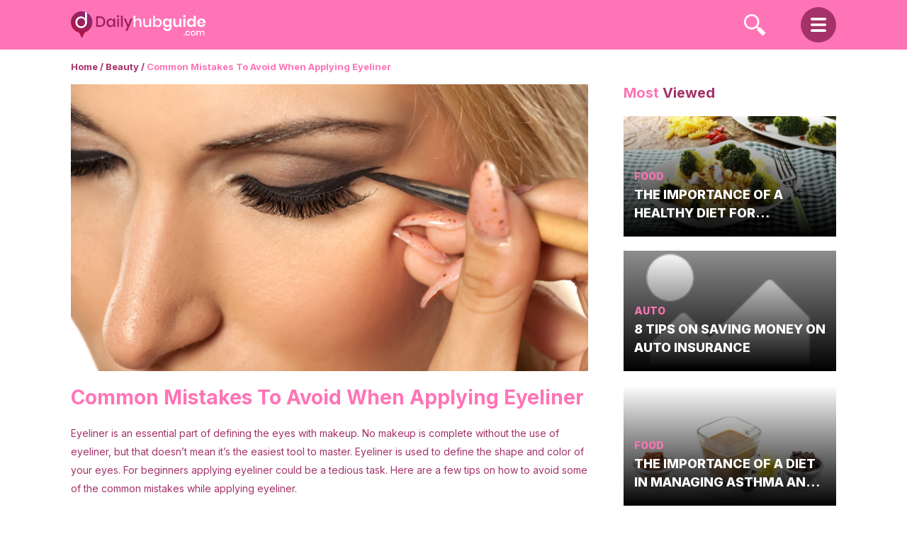

--- FILE ---
content_type: text/html; charset=UTF-8
request_url: https://dailyhubguide.com/articles/common-mistakes-to-avoid-when-applying-eyeliner?wn=al&wid=17
body_size: 23282
content:
<!DOCTYPE html>
<html>

<head>
	<script class="cmn-header-tgt"></script>

<script>if(!"gdprAppliesGlobally" in window){window.gdprAppliesGlobally=true}if(!("cmp_id" in window)||window.cmp_id<1){window.cmp_id=0}if(!("cmp_cdid" in window)){window.cmp_cdid="fc968b3211eba"}if(!("cmp_params" in window)){window.cmp_params=""}if(!("cmp_host" in window)){window.cmp_host="d.delivery.consentmanager.net"}if(!("cmp_cdn" in window)){window.cmp_cdn="cdn.consentmanager.net"}if(!("cmp_proto" in window)){window.cmp_proto="https:"}if(!("cmp_codesrc" in window)){window.cmp_codesrc="1"}window.cmp_getsupportedLangs=function(){var b=["DE","EN","FR","IT","NO","DA","FI","ES","PT","RO","BG","ET","EL","GA","HR","LV","LT","MT","NL","PL","SV","SK","SL","CS","HU","RU","SR","ZH","TR","UK","AR","BS"];if("cmp_customlanguages" in window){for(var a=0;a<window.cmp_customlanguages.length;a++){b.push(window.cmp_customlanguages[a].l.toUpperCase())}}return b};window.cmp_getRTLLangs=function(){var a=["AR"];if("cmp_customlanguages" in window){for(var b=0;b<window.cmp_customlanguages.length;b++){if("r" in window.cmp_customlanguages[b]&&window.cmp_customlanguages[b].r){a.push(window.cmp_customlanguages[b].l)}}}return a};window.cmp_getlang=function(j){if(typeof(j)!="boolean"){j=true}if(j&&typeof(cmp_getlang.usedlang)=="string"&&cmp_getlang.usedlang!==""){return cmp_getlang.usedlang}var g=window.cmp_getsupportedLangs();var c=[];var f=location.hash;var e=location.search;var a="languages" in navigator?navigator.languages:[];if(f.indexOf("cmplang=")!=-1){c.push(f.substr(f.indexOf("cmplang=")+8,2).toUpperCase())}else{if(e.indexOf("cmplang=")!=-1){c.push(e.substr(e.indexOf("cmplang=")+8,2).toUpperCase())}else{if("cmp_setlang" in window&&window.cmp_setlang!=""){c.push(window.cmp_setlang.toUpperCase())}else{if(a.length>0){for(var d=0;d<a.length;d++){c.push(a[d])}}}}}if("language" in navigator){c.push(navigator.language)}if("userLanguage" in navigator){c.push(navigator.userLanguage)}var h="";for(var d=0;d<c.length;d++){var b=c[d].toUpperCase();if(g.indexOf(b)!=-1){h=b;break}if(b.indexOf("-")!=-1){b=b.substr(0,2)}if(g.indexOf(b)!=-1){h=b;break}}if(h==""&&typeof(cmp_getlang.defaultlang)=="string"&&cmp_getlang.defaultlang!==""){return cmp_getlang.defaultlang}else{if(h==""){h="EN"}}h=h.toUpperCase();return h};(function(){var u=document;var v=u.getElementsByTagName;var h=window;var o="";var b="_en";if("cmp_getlang" in h){o=h.cmp_getlang().toLowerCase();if("cmp_customlanguages" in h){for(var q=0;q<h.cmp_customlanguages.length;q++){if(h.cmp_customlanguages[q].l.toUpperCase()==o.toUpperCase()){o="en";break}}}b="_"+o}function x(i,e){var w="";i+="=";var s=i.length;var d=location;if(d.hash.indexOf(i)!=-1){w=d.hash.substr(d.hash.indexOf(i)+s,9999)}else{if(d.search.indexOf(i)!=-1){w=d.search.substr(d.search.indexOf(i)+s,9999)}else{return e}}if(w.indexOf("&")!=-1){w=w.substr(0,w.indexOf("&"))}return w}var k=("cmp_proto" in h)?h.cmp_proto:"https:";if(k!="http:"&&k!="https:"){k="https:"}var g=("cmp_ref" in h)?h.cmp_ref:location.href;var j=u.createElement("script");j.setAttribute("data-cmp-ab","1");var c=x("cmpdesign","cmp_design" in h?h.cmp_design:"");var f=x("cmpregulationkey","cmp_regulationkey" in h?h.cmp_regulationkey:"");var r=x("cmpgppkey","cmp_gppkey" in h?h.cmp_gppkey:"");var n=x("cmpatt","cmp_att" in h?h.cmp_att:"");j.src=k+"//"+h.cmp_host+"/delivery/cmp.php?"+("cmp_id" in h&&h.cmp_id>0?"id="+h.cmp_id:"")+("cmp_cdid" in h?"&cdid="+h.cmp_cdid:"")+"&h="+encodeURIComponent(g)+(c!=""?"&cmpdesign="+encodeURIComponent(c):"")+(f!=""?"&cmpregulationkey="+encodeURIComponent(f):"")+(r!=""?"&cmpgppkey="+encodeURIComponent(r):"")+(n!=""?"&cmpatt="+encodeURIComponent(n):"")+("cmp_params" in h?"&"+h.cmp_params:"")+(u.cookie.length>0?"&__cmpfcc=1":"")+"&l="+o.toLowerCase()+"&o="+(new Date()).getTime();j.type="text/javascript";j.async=true;if(u.currentScript&&u.currentScript.parentElement){u.currentScript.parentElement.appendChild(j)}else{if(u.body){u.body.appendChild(j)}else{var t=v("body");if(t.length==0){t=v("div")}if(t.length==0){t=v("span")}if(t.length==0){t=v("ins")}if(t.length==0){t=v("script")}if(t.length==0){t=v("head")}if(t.length>0){t[0].appendChild(j)}}}var m="js";var p=x("cmpdebugunminimized","cmpdebugunminimized" in h?h.cmpdebugunminimized:0)>0?"":".min";var a=x("cmpdebugcoverage","cmp_debugcoverage" in h?h.cmp_debugcoverage:"");if(a=="1"){m="instrumented";p=""}var j=u.createElement("script");j.src=k+"//"+h.cmp_cdn+"/delivery/"+m+"/cmp"+b+p+".js";j.type="text/javascript";j.setAttribute("data-cmp-ab","1");j.async=true;if(u.currentScript&&u.currentScript.parentElement){u.currentScript.parentElement.appendChild(j)}else{if(u.body){u.body.appendChild(j)}else{var t=v("body");if(t.length==0){t=v("div")}if(t.length==0){t=v("span")}if(t.length==0){t=v("ins")}if(t.length==0){t=v("script")}if(t.length==0){t=v("head")}if(t.length>0){t[0].appendChild(j)}}}})();window.cmp_addFrame=function(b){if(!window.frames[b]){if(document.body){var a=document.createElement("iframe");a.style.cssText="display:none";if("cmp_cdn" in window&&"cmp_ultrablocking" in window&&window.cmp_ultrablocking>0){a.src="//"+window.cmp_cdn+"/delivery/empty.html"}a.name=b;a.setAttribute("title","Intentionally hidden, please ignore");a.setAttribute("role","none");a.setAttribute("tabindex","-1");document.body.appendChild(a)}else{window.setTimeout(window.cmp_addFrame,10,b)}}};window.cmp_rc=function(h){var b=document.cookie;var f="";var d=0;while(b!=""&&d<100){d++;while(b.substr(0,1)==" "){b=b.substr(1,b.length)}var g=b.substring(0,b.indexOf("="));if(b.indexOf(";")!=-1){var c=b.substring(b.indexOf("=")+1,b.indexOf(";"))}else{var c=b.substr(b.indexOf("=")+1,b.length)}if(h==g){f=c}var e=b.indexOf(";")+1;if(e==0){e=b.length}b=b.substring(e,b.length)}return(f)};window.cmp_stub=function(){var a=arguments;__cmp.a=__cmp.a||[];if(!a.length){return __cmp.a}else{if(a[0]==="ping"){if(a[1]===2){a[2]({gdprApplies:gdprAppliesGlobally,cmpLoaded:false,cmpStatus:"stub",displayStatus:"hidden",apiVersion:"2.2",cmpId:31},true)}else{a[2](false,true)}}else{if(a[0]==="getUSPData"){a[2]({version:1,uspString:window.cmp_rc("")},true)}else{if(a[0]==="getTCData"){__cmp.a.push([].slice.apply(a))}else{if(a[0]==="addEventListener"||a[0]==="removeEventListener"){__cmp.a.push([].slice.apply(a))}else{if(a.length==4&&a[3]===false){a[2]({},false)}else{__cmp.a.push([].slice.apply(a))}}}}}}};window.cmp_gpp_ping=function(){return{gppVersion:"1.0",cmpStatus:"stub",cmpDisplayStatus:"hidden",supportedAPIs:["tcfca","usnat","usca","usva","usco","usut","usct"],cmpId:31}};window.cmp_gppstub=function(){var a=arguments;__gpp.q=__gpp.q||[];if(!a.length){return __gpp.q}var g=a[0];var f=a.length>1?a[1]:null;var e=a.length>2?a[2]:null;if(g==="ping"){return window.cmp_gpp_ping()}else{if(g==="addEventListener"){__gpp.e=__gpp.e||[];if(!("lastId" in __gpp)){__gpp.lastId=0}__gpp.lastId++;var c=__gpp.lastId;__gpp.e.push({id:c,callback:f});return{eventName:"listenerRegistered",listenerId:c,data:true,pingData:window.cmp_gpp_ping()}}else{if(g==="removeEventListener"){var h=false;__gpp.e=__gpp.e||[];for(var d=0;d<__gpp.e.length;d++){if(__gpp.e[d].id==e){__gpp.e[d].splice(d,1);h=true;break}}return{eventName:"listenerRemoved",listenerId:e,data:h,pingData:window.cmp_gpp_ping()}}else{if(g==="getGPPData"){return{sectionId:3,gppVersion:1,sectionList:[],applicableSections:[0],gppString:"",pingData:window.cmp_gpp_ping()}}else{if(g==="hasSection"||g==="getSection"||g==="getField"){return null}else{__gpp.q.push([].slice.apply(a))}}}}}};window.cmp_msghandler=function(d){var a=typeof d.data==="string";try{var c=a?JSON.parse(d.data):d.data}catch(f){var c=null}if(typeof(c)==="object"&&c!==null&&"__cmpCall" in c){var b=c.__cmpCall;window.__cmp(b.command,b.parameter,function(h,g){var e={__cmpReturn:{returnValue:h,success:g,callId:b.callId}};d.source.postMessage(a?JSON.stringify(e):e,"*")})}if(typeof(c)==="object"&&c!==null&&"__uspapiCall" in c){var b=c.__uspapiCall;window.__uspapi(b.command,b.version,function(h,g){var e={__uspapiReturn:{returnValue:h,success:g,callId:b.callId}};d.source.postMessage(a?JSON.stringify(e):e,"*")})}if(typeof(c)==="object"&&c!==null&&"__tcfapiCall" in c){var b=c.__tcfapiCall;window.__tcfapi(b.command,b.version,function(h,g){var e={__tcfapiReturn:{returnValue:h,success:g,callId:b.callId}};d.source.postMessage(a?JSON.stringify(e):e,"*")},b.parameter)}if(typeof(c)==="object"&&c!==null&&"__gppCall" in c){var b=c.__gppCall;window.__gpp(b.command,function(h,g){var e={__gppReturn:{returnValue:h,success:g,callId:b.callId}};d.source.postMessage(a?JSON.stringify(e):e,"*")},"parameter" in b?b.parameter:null,"version" in b?b.version:1)}};window.cmp_setStub=function(a){if(!(a in window)||(typeof(window[a])!=="function"&&typeof(window[a])!=="object"&&(typeof(window[a])==="undefined"||window[a]!==null))){window[a]=window.cmp_stub;window[a].msgHandler=window.cmp_msghandler;window.addEventListener("message",window.cmp_msghandler,false)}};window.cmp_setGppStub=function(a){if(!(a in window)||(typeof(window[a])!=="function"&&typeof(window[a])!=="object"&&(typeof(window[a])==="undefined"||window[a]!==null))){window[a]=window.cmp_gppstub;window[a].msgHandler=window.cmp_msghandler;window.addEventListener("message",window.cmp_msghandler,false)}};window.cmp_addFrame("__cmpLocator");if(!("cmp_disableusp" in window)||!window.cmp_disableusp){window.cmp_addFrame("__uspapiLocator")}if(!("cmp_disabletcf" in window)||!window.cmp_disabletcf){window.cmp_addFrame("__tcfapiLocator")}if(!("cmp_disablegpp" in window)||!window.cmp_disablegpp){window.cmp_addFrame("__gppLocator")}window.cmp_setStub("__cmp");if(!("cmp_disabletcf" in window)||!window.cmp_disabletcf){window.cmp_setStub("__tcfapi")}if(!("cmp_disableusp" in window)||!window.cmp_disableusp){window.cmp_setStub("__uspapi")}if(!("cmp_disablegpp" in window)||!window.cmp_disablegpp){window.cmp_setGppStub("__gpp")};</script>




<title>Dailyhubguide.com</title>

<meta charset="utf-8">
<meta name="viewport"
      content="width=device-width, initial-scale=1.0, maximum-scale=1.0, user-scalable=0, viewport-fit=cover">

<!-- Primary Meta Tags -->
<meta name="title" content="Dailyhubguide.com">
<meta name="description" content="Dailyhubguide.com is concerned about all things life so you don&rsquo;t have to be. We aim to be an online community where eager readers can come to learn and grow, be happy, healthy, and more successful.">
<meta name="keywords" content="">

<!-- Google / Search Engine Meta Tags -->
<meta itemprop="name" content="Dailyhubguide.com">
<meta itemprop="description" content="Dailyhubguide.com is concerned about all things life so you don&rsquo;t have to be. We aim to be an online community where eager readers can come to learn and grow, be happy, healthy, and more successful.">
<meta itemprop="image" content="https://cdn.dailyhubguide.com/img/siteLogo.png">

<!-- Open Graph / Facebook Meta Tags -->
<meta property="og:title" content="Dailyhubguide.com">
<meta property="og:description" content="Dailyhubguide.com is concerned about all things life so you don&rsquo;t have to be. We aim to be an online community where eager readers can come to learn and grow, be happy, healthy, and more successful.">
<meta property="og:image" content="https://cdn.dailyhubguide.com/assets/Ly9jZ.jpg?eurl=Ly9jZG4uZGFpbHlodWJndWlkZS5jb20vZGFpbHlodWJndWlkZS5jb20vd3AtY29udGVudC91cGxvYWRzLzIwMjAvMDEvaWRfNzE2ODE0X09yaWdpbmFsLmpwZw%3D%3D">
<meta property="og:url" content="https://dailyhubguide.com/articles/common-mistakes-to-avoid-when-applying-eyeliner?wn=al&amp;wid=17">
<meta property="og:type" content="website">

<!-- Twitter Meta Tags -->
<meta name="twitter:title" content="Dailyhubguide.com">
<meta name="twitter:description" content="Dailyhubguide.com is concerned about all things life so you don&rsquo;t have to be. We aim to be an online community where eager readers can come to learn and grow, be happy, healthy, and more successful.">
<meta name="twitter:image" content="https://cdn.dailyhubguide.com/img/siteLogo.png">
<meta name="twitter:url" content="https://dailyhubguide.com/articles/common-mistakes-to-avoid-when-applying-eyeliner?wn=al&amp;wid=17">
<meta name="twitter:card" content="summary">



<meta name="referrer" content="no-referrer-when-downgrade"/>









	<link rel='shortcut icon' href='//cdn.dailyhubguide.com/img/favicon.png' />
			<link rel="preconnect" href="https://fonts.googleapis.com">
		<link rel="preconnect" href="https://fonts.gstatic.com" crossorigin>
		<link href="https://fonts.googleapis.com/css2?family=Inter:wght@300;400;700;800&display=swap" rel="stylesheet">
		<link rel="stylesheet" type="text/css" href="//cdn.dailyhubguide.com/cache_css/article_details.v1758027361.css"/>	<script type="text/javascript" src="//cdn.dailyhubguide.com/cache_js/jquery.v1758027358.js"></script><script type="text/javascript" src="//cdn.dailyhubguide.com/cache_js/app.v1758027358.js"></script></head>

<body class="page article_detail_page">
	<div class="content-enclosure">
		<header class="fdc-header header">
    <div class="container">
        <div class="fdc-header_wrap">

            <h1 class="fdc-header_logo">
                <a class="fdc-header_logo--link nav-logo" href="/"><svg viewBox="0 0 250 50" version="1.1" xmlns="http://www.w3.org/2000/svg" xmlns:xlink="http://www.w3.org/1999/xlink">
    <title></title>
    <defs>
        <linearGradient x1="82%" y1="0%" x2="20.2928994%" y2="122.534442%" id="linearGradient-1">
            <stop stop-color="#623AA2" offset="0%"></stop>
            <stop stop-color="#BA1238" offset="100%"></stop>
        </linearGradient>
        <linearGradient x1="100%" y1="0%" x2="50%" y2="50%" id="linearGradient-2">
            <stop stop-color="#623AA2" offset="0%"></stop>
            <stop stop-color="#BA1238" offset="100%"></stop>
        </linearGradient>
        <linearGradient x1="159.225643%" y1="-64.9356618%" x2="3.58265533%" y2="122.534442%" id="linearGradient-3">
            <stop stop-color="#623AA2" offset="0%"></stop>
            <stop stop-color="#BA1238" offset="100%"></stop>
        </linearGradient>
        <circle id="path-4" cx="20" cy="20" r="20"></circle>
    </defs>
    <g id="Page-1" stroke="none" stroke-width="1" fill="none" fill-rule="evenodd">
        <g id="Group-2-Copy">
            <g id="Dailyhubguide" transform="translate(46.932000, 6.880000)" fill-rule="nonzero">
                <path d="M16.968,12.208 C16.968,14.2053433 16.5620041,15.9459926 15.75,17.43 C14.9379959,18.9140074 13.7526745,20.0666626 12.194,20.888 C10.6353255,21.7093374 8.77334416,22.12 6.608,22.12 L-1.42108547e-14,22.12 L-1.42108547e-14,2.352 L6.608,2.352 C8.77334416,2.352 10.6353255,2.75799594 12.194,3.57 C13.7526745,4.38200406 14.9379959,5.52532596 15.75,7 C16.5620041,8.47467404 16.968,10.2106567 16.968,12.208 Z M6.356,19.236 C8.72667852,19.236 10.5466603,18.6200062 11.816,17.388 C13.0853397,16.1559938 13.72,14.4293444 13.72,12.208 C13.72,9.98665556 13.0853397,8.26000616 11.816,7.028 C10.5466603,5.79599384 8.72667852,5.18 6.356,5.18 L3.192,5.18 L3.192,19.236 L6.356,19.236 Z M26.376,6.496 C27.776007,6.496 28.9706617,6.84132988 29.96,7.532 C30.9493383,8.22267012 31.6493313,9.13732764 32.06,10.276 L32.06,6.692 L35.252,6.692 L35.252,22.12 L32.06,22.12 L32.06,18.536 C31.6493313,19.6746724 30.9493383,20.5893299 29.96,21.28 C28.9706617,21.9706701 27.776007,22.316 26.376,22.316 C25.0319933,22.316 23.8326719,21.9986698 22.778,21.364 C21.7233281,20.7293302 20.8973363,19.8146726 20.3,18.62 C19.7026637,17.4253274 19.404,16.0160081 19.404,14.392 C19.404,12.7866586 19.7026637,11.3866726 20.3,10.192 C20.8973363,8.99732736 21.7233281,8.08266984 22.778,7.448 C23.8326719,6.81333016 25.0319933,6.496 26.376,6.496 Z M27.356,9.296 C25.9373262,9.296 24.8033376,9.74866214 23.954,10.654 C23.1046624,11.5593379 22.68,12.8053254 22.68,14.392 C22.68,15.9786746 23.1046624,17.2246621 23.954,18.13 C24.8033376,19.0353379 25.9373262,19.488 27.356,19.488 C28.2520045,19.488 29.0546631,19.2780021 29.764,18.858 C30.4733369,18.4379979 31.0333313,17.8453372 31.444,17.08 C31.8546687,16.3146628 32.06,15.4186718 32.06,14.392 C32.06,13.383995 31.8546687,12.4926705 31.444,11.718 C31.0333313,10.9433295 30.4733369,10.3460021 29.764,9.926 C29.0546631,9.5059979 28.2520045,9.296 27.356,9.296 Z M38.64,2.212 C38.64,1.67066396 38.8266648,1.22266844 39.2,0.868 C39.5733352,0.51333156 40.0679969,0.336 40.684,0.336 C41.3000031,0.336 41.7993314,0.51333156 42.182,0.868 C42.5646686,1.22266844 42.756,1.67066396 42.756,2.212 C42.756,2.75333604 42.5646686,3.19199832 42.182,3.528 C41.7993314,3.86400168 41.3000031,4.032 40.684,4.032 C40.0679969,4.032 39.5733352,3.86400168 39.2,3.528 C38.8266648,3.19199832 38.64,2.75333604 38.64,2.212 Z M42.28,6.692 L42.28,22.12 L39.088,22.12 L39.088,6.692 L42.28,6.692 Z M49.336,1.4 L49.336,22.12 L46.144,22.12 L46.144,1.4 L49.336,1.4 Z M55.02,6.692 L59.64,18.032 L63.924,6.692 L67.48,6.692 L58.156,29.456 L54.6,29.456 L57.932,21.756 L51.436,6.692 L55.02,6.692 Z" id="Daily" fill="#9C1F5C"></path>
                <path d="M78.204,6.44 C79.996009,6.44 81.4333279,7.01866088 82.516,8.176 C83.5986721,9.33333912 84.14,10.9853226 84.14,13.132 L84.14,22.12 L80.948,22.12 L80.948,13.468 C80.948,12.0866598 80.5933369,11.0180038 79.884,10.262 C79.1746631,9.50599622 78.2040062,9.128 76.972,9.128 C75.7026603,9.128 74.6853372,9.53399594 73.92,10.346 C73.1546628,11.1580041 72.772,12.3479922 72.772,13.916 L72.772,22.12 L69.58,22.12 L69.58,1.4 L72.772,1.4 L72.772,10.08 C73.1826687,8.92266088 73.8733285,8.02666984 74.844,7.392 C75.8146715,6.75733016 76.9346603,6.44 78.204,6.44 Z M102.088,6.692 L102.088,22.12 L98.868,22.12 L98.868,18.76 C98.475998,19.8986724 97.7946715,20.7806635 96.824,21.406 C95.8533285,22.0313365 94.7240064,22.344 93.436,22.344 C91.643991,22.344 90.2066721,21.7653391 89.124,20.608 C88.0413279,19.4506609 87.5,17.7986774 87.5,15.652 L87.5,6.692 L90.692,6.692 L90.692,15.316 C90.692,16.716007 91.0466631,17.7939962 91.756,18.55 C92.4653369,19.3060038 93.4359938,19.684 94.668,19.684 C95.9373397,19.684 96.9546628,19.2733374 97.72,18.452 C98.4853372,17.6306626 98.868,16.4360078 98.868,14.868 L98.868,6.692 L102.088,6.692 Z M114.772,6.496 C116.116007,6.496 117.315328,6.81333016 118.37,7.448 C119.424672,8.08266984 120.250664,8.99732736 120.848,10.192 C121.445336,11.3866726 121.744,12.7866586 121.744,14.392 C121.744,16.0160081 121.445336,17.4253274 120.848,18.62 C120.250664,19.8146726 119.424672,20.7293302 118.37,21.364 C117.315328,21.9986698 116.116007,22.316 114.772,22.316 C113.371993,22.316 112.177338,21.9706701 111.188,21.28 C110.198662,20.5893299 109.508002,19.6746724 109.116,18.536 L109.116,22.12 L105.924,22.12 L105.924,1.4 L109.116,1.4 L109.116,10.276 C109.508002,9.13732764 110.198662,8.22267012 111.188,7.532 C112.177338,6.84132988 113.371993,6.496 114.772,6.496 Z M113.792,9.296 C112.895996,9.296 112.093337,9.5059979 111.384,9.926 C110.674663,10.3460021 110.114669,10.9433295 109.704,11.718 C109.293331,12.4926705 109.088,13.383995 109.088,14.392 C109.088,15.4186718 109.293331,16.3146628 109.704,17.08 C110.114669,17.8453372 110.674663,18.4379979 111.384,18.858 C112.093337,19.2780021 112.895996,19.488 113.792,19.488 C115.210674,19.488 116.349329,19.0353379 117.208,18.13 C118.066671,17.2246621 118.496,15.9786746 118.496,14.392 C118.496,12.8239922 118.066671,11.5826712 117.208,10.668 C116.349329,9.75332876 115.210674,9.296 113.792,9.296 Z M130.76,6.412 C132.066673,6.412 133.186662,6.71999692 134.12,7.336 C135.053338,7.95200308 135.715998,8.78266144 136.108,9.828 L136.108,6.608 L140.028,6.608 L140.028,22.176 C140.028,23.6133405 139.743336,24.9059943 139.174,26.054 C138.604664,27.2020057 137.755339,28.1026634 136.626,28.756 C135.496661,29.4093366 134.129341,29.736 132.524,29.736 C130.283989,29.736 128.47334,29.2040053 127.092,28.14 C125.71066,27.0759947 124.870668,25.6293425 124.572,23.8 L128.464,23.8 C128.688001,24.5840039 129.121997,25.1953311 129.766,25.634 C130.410003,26.0726689 131.235995,26.292 132.244,26.292 C133.401339,26.292 134.334663,25.9513367 135.044,25.27 C135.753337,24.5886633 136.108,23.5573402 136.108,22.176 L136.108,18.872 C135.715998,19.9173386 135.053338,20.7526635 134.12,21.378 C133.186662,22.0033365 132.066673,22.316 130.76,22.316 C129.453327,22.316 128.277339,21.9986698 127.232,21.364 C126.186661,20.7293302 125.370003,19.810006 124.782,18.606 C124.193997,17.401994 123.9,15.9880081 123.9,14.364 C123.9,12.7399919 124.193997,11.326006 124.782,10.122 C125.370003,8.91799398 126.186661,7.99866984 127.232,7.364 C128.277339,6.72933016 129.453327,6.412 130.76,6.412 Z M131.992,9.856 C130.759994,9.856 129.77067,10.2573293 129.024,11.06 C128.27733,11.8626707 127.904,12.963993 127.904,14.364 C127.904,15.764007 128.27733,16.8606627 129.024,17.654 C129.77067,18.4473373 130.759994,18.844 131.992,18.844 C133.186673,18.844 134.171329,18.4380041 134.946,17.626 C135.720671,16.8139959 136.108,15.7266735 136.108,14.364 C136.108,12.9826598 135.720671,11.8860041 134.946,11.074 C134.171329,10.2619959 133.186673,9.856 131.992,9.856 Z M158.452,6.608 L158.452,22.12 L154.504,22.12 L154.504,18.984 C154.093331,20.0293386 153.416671,20.8459971 152.474,21.434 C151.531329,22.0220029 150.444006,22.316 149.212,22.316 C147.419991,22.316 145.992005,21.7280059 144.928,20.552 C143.863995,19.3759941 143.332,17.7333439 143.332,15.624 L143.332,6.608 L147.252,6.608 L147.252,15.176 C147.252,16.4080062 147.56933,17.3646633 148.204,18.046 C148.83867,18.7273367 149.697328,19.068 150.78,19.068 C151.918672,19.068 152.823997,18.7040036 153.496,17.976 C154.168003,17.2479964 154.504,16.2026735 154.504,14.84 L154.504,6.608 L158.452,6.608 Z M161.588,2.156 C161.588,1.52133016 161.811998,1.00333534 162.26,0.602 C162.708002,0.20066466 163.295996,4.97379915e-14 164.024,4.97379915e-14 C164.752004,4.97379915e-14 165.339998,0.20066466 165.788,0.602 C166.236002,1.00333534 166.46,1.52133016 166.46,2.156 C166.46,2.77200308 166.236002,3.28066466 165.788,3.682 C165.339998,4.08333534 164.752004,4.284 164.024,4.284 C163.295996,4.284 162.708002,4.08333534 162.26,3.682 C161.811998,3.28066466 161.588,2.77200308 161.588,2.156 Z M184.912,1.4 L184.912,22.12 L180.992,22.12 L180.992,18.872 C180.581331,19.9173386 179.914005,20.7526635 178.99,21.378 C178.065995,22.0033365 176.950673,22.316 175.644,22.316 C174.337327,22.316 173.161339,21.9986698 172.116,21.364 C171.070661,20.7293302 170.254003,19.810006 169.666,18.606 C169.077997,17.401994 168.784,15.9880081 168.784,14.364 C168.784,12.7399919 169.077997,11.326006 169.666,10.122 C170.254003,8.91799398 171.070661,7.99866984 172.116,7.364 C173.161339,6.72933016 174.337327,6.412 175.644,6.412 C176.950673,6.412 178.065995,6.71999692 178.99,7.336 C179.914005,7.95200308 180.581331,8.78266144 180.992,9.828 L180.992,1.4 L184.912,1.4 Z M195.468,6.412 C196.998674,6.412 198.337994,6.72933016 199.486,7.364 C200.634006,7.99866984 201.520664,8.87132778 202.146,9.982 C202.771336,11.0926722 203.084,12.3573262 203.084,13.776 C203.084,14.168002 203.037334,14.6159975 202.944,15.12 L191.576,15.12 C191.632,16.5013402 192.00533,17.5186634 192.696,18.172 C193.38667,18.8253366 194.245328,19.152 195.272,19.152 C196.186671,19.152 196.94733,18.9280022 197.554,18.48 C198.16067,18.0319978 198.547999,17.4253372 198.716,16.66 L202.888,16.66 C202.682666,17.7426721 202.244003,18.713329 201.572,19.572 C200.899997,20.430671 200.036672,21.1026642 198.982,21.588 C197.927328,22.0733358 196.756006,22.316 195.468,22.316 C193.955992,22.316 192.612006,21.9940032 191.436,21.35 C190.259994,20.7059968 189.345337,19.7866726 188.692,18.592 C188.038663,17.3973274 187.712,15.9880081 187.712,14.364 C187.712,12.7399919 188.038663,11.326006 188.692,10.122 C189.345337,8.91799398 190.259994,7.99866984 191.436,7.364 C192.612006,6.72933016 193.955992,6.412 195.468,6.412 Z M165.984,6.608 L165.984,22.12 L162.036,22.12 L162.036,6.608 L165.984,6.608 Z M176.876,9.856 C175.643994,9.856 174.65467,10.2573293 173.908,11.06 C173.16133,11.8626707 172.788,12.963993 172.788,14.364 C172.788,15.764007 173.16133,16.8606627 173.908,17.654 C174.65467,18.4473373 175.643994,18.844 176.876,18.844 C178.070673,18.844 179.055329,18.4380041 179.83,17.626 C180.604671,16.8139959 180.992,15.7266735 180.992,14.364 C180.992,12.9826598 180.604671,11.8860041 179.83,11.074 C179.055329,10.2619959 178.070673,9.856 176.876,9.856 Z M195.468,9.52 C194.403995,9.52 193.508004,9.8466634 192.78,10.5 C192.051996,11.1533366 191.650667,12.1146603 191.576,13.384 L191.576,13.384 L199.108,13.384 C199.164,12.1146603 198.83267,11.1533366 198.114,10.5 C197.39533,9.8466634 196.513339,9.52 195.468,9.52 Z" id="hubguide" fill="#FFFFFF"></path>
            </g>
            <path d="M211.544,42.984 L211.544,45 L209.48,45 L209.48,42.984 L211.544,42.984 Z M217.064,36.072 C218.205339,36.072 219.14933,36.3733303 219.896,36.976 C220.64267,37.5786697 221.106666,38.3973282 221.288,39.432 L219.352,39.432 C219.245333,38.8773306 218.986669,38.4426682 218.576,38.128 C218.165331,37.8133318 217.65067,37.656 217.032,37.656 C216.327996,37.656 215.741336,37.9039975 215.272,38.4 C214.802664,38.8960025 214.568,39.6239952 214.568,40.584 C214.568,41.5440048 214.802664,42.2746642 215.272,42.776 C215.741336,43.2773358 216.327996,43.528 217.032,43.528 C217.65067,43.528 218.165331,43.3680016 218.576,43.048 C218.986669,42.7279984 219.245333,42.2906694 219.352,41.736 L221.288,41.736 C221.106666,42.7706718 220.64267,43.591997 219.896,44.2 C219.14933,44.808003 218.205339,45.112 217.064,45.112 C216.210662,45.112 215.456003,44.9306685 214.8,44.568 C214.143997,44.2053315 213.629335,43.6826701 213.256,43 C212.882665,42.3173299 212.696,41.5120046 212.696,40.584 C212.696,39.6666621 212.882665,38.8666701 213.256,38.184 C213.629335,37.5013299 214.143997,36.9786685 214.8,36.616 C215.456003,36.2533315 216.210662,36.072 217.064,36.072 Z M227.08,36.072 C227.933338,36.072 228.70133,36.2533315 229.384,36.616 C230.06667,36.9786685 230.6,37.5013299 230.984,38.184 C231.368002,38.8666701 231.56,39.6666621 231.56,40.584 C231.56,41.5120046 231.368002,42.3173299 230.984,43 C230.6,43.6826701 230.06667,44.2053315 229.384,44.568 C228.70133,44.9306685 227.933338,45.112 227.08,45.112 C226.226662,45.112 225.461337,44.9306685 224.784,44.568 C224.106663,44.2053315 223.573335,43.6800034 223.184,42.992 C222.794665,42.3039966 222.6,41.5013379 222.6,40.584 C222.6,39.6666621 222.794665,38.8666701 223.184,38.184 C223.573335,37.5013299 224.106663,36.9786685 224.784,36.616 C225.461337,36.2533315 226.226662,36.072 227.08,36.072 Z M227.08,37.656 C226.610664,37.656 226.178669,37.7626656 225.784,37.976 C225.389331,38.1893344 225.072001,38.5173311 224.832,38.96 C224.591999,39.4026689 224.472,39.9439968 224.472,40.584 C224.472,41.2346699 224.591999,41.7786645 224.832,42.216 C225.072001,42.6533355 225.389331,42.9786656 225.784,43.192 C226.178669,43.4053344 226.610664,43.512 227.08,43.512 C227.549336,43.512 227.981331,43.4053344 228.376,43.192 C228.770669,42.9786656 229.087999,42.6533355 229.328,42.216 C229.568001,41.7786645 229.688,41.2346699 229.688,40.584 C229.688,39.9439968 229.568001,39.4026689 229.328,38.96 C229.087999,38.5173311 228.770669,38.1893344 228.376,37.976 C227.981331,37.7626656 227.549336,37.656 227.08,37.656 Z M244.344,36.04 C245.389339,36.04 246.223997,36.3706634 246.848,37.032 C247.472003,37.6933366 247.784,38.6373272 247.784,39.864 L247.784,45 L245.96,45 L245.96,40.056 C245.96,39.2879962 245.768002,38.6933354 245.384,38.272 C244.999998,37.8506646 244.472003,37.64 243.8,37.64 C243.08533,37.64 242.517335,37.8666644 242.096,38.32 C241.674665,38.7733356 241.464,39.437329 241.464,40.312 L241.464,45 L239.64,45 L239.64,40.056 C239.64,39.2879962 239.448002,38.6933354 239.064,38.272 C238.679998,37.8506646 238.152003,37.64 237.48,37.64 C236.76533,37.64 236.197335,37.8666644 235.776,38.32 C235.354665,38.7733356 235.144,39.437329 235.144,40.312 L235.144,45 L233.32,45 L233.32,36.184 L235.144,36.184 L235.144,38.024 C235.368001,37.3839968 235.741331,36.893335 236.264,36.552 C236.786669,36.210665 237.399996,36.04 238.104,36.04 C238.840004,36.04 239.477331,36.2213315 240.016,36.584 C240.554669,36.9466685 240.946665,37.4693299 241.192,38.152 C241.448001,37.4906634 241.858664,36.9733352 242.424,36.6 C242.989336,36.2266648 243.62933,36.04 244.344,36.04 Z" id=".com" fill="#FFFFFF" fill-rule="nonzero"></path>
            <path d="" id="Path-2" stroke="#FFFFFF"></path>
            <g id="Group">
                <polygon id="Triangle" fill="url(#linearGradient-2)" transform="translate(20.500000, 39.500000) scale(1, -1) translate(-20.500000, -39.500000) " points="20.5 29 31 50 10 50"></polygon>
                <g id="d">
                    <mask id="mask-5" fill="white">
                        <use xlink:href="#path-4"></use>
                    </mask>
                    <use id="Mask" fill="url(#linearGradient-3)" xlink:href="#path-4"></use>
                    <path d="M28.113,0.541 C28.6590027,0.541 29.1009983,0.70999831 29.439,1.048 C29.7770017,1.38600169 29.946,1.82799727 29.946,2.374 L29.946,20.353 C29.946,22.4070103 29.4715047,24.2529918 28.5225,25.891 C27.5734953,27.5290082 26.2865081,28.8159953 24.6615,29.752 C23.0364919,30.6880047 21.2100101,31.156 19.182,31.156 C17.1539899,31.156 15.3275081,30.6815047 13.7025,29.7325 C12.0774919,28.7834953 10.7905047,27.4900082 9.8415,25.852 C8.89249526,24.2139918 8.418,22.3680103 8.418,20.314 C8.418,18.2599897 8.85999558,16.4205081 9.744,14.7955 C10.6280044,13.1704919 11.8369923,11.8835047 13.371,10.9345 C14.9050077,9.98549526 16.6339904,9.511 18.558,9.511 C20.1700081,9.511 21.6454933,9.84249669 22.9845,10.5055 C24.3235067,11.1685033 25.4219957,12.0719943 26.28,13.216 L26.28,2.374 C26.28,1.82799727 26.4554982,1.38600169 26.8065,1.048 C27.1575018,0.70999831 27.5929974,0.541 28.113,0.541 Z M19.182,12.748 C17.8299932,12.748 16.6015055,13.0794967 15.4965,13.7425 C14.3914945,14.4055033 13.5205032,15.3024943 12.8835,16.4335 C12.2464968,17.5645057 11.928,18.8579927 11.928,20.314 C11.928,21.7440072 12.2464968,23.0374942 12.8835,24.1945 C13.5205032,25.3515058 14.3914945,26.2614967 15.4965,26.9245 C16.6015055,27.5875033 17.8299932,27.919 19.182,27.919 C20.586007,27.919 21.8274946,27.5875033 22.9065,26.9245 C23.9855054,26.2614967 24.8434968,25.3515058 25.4805,24.1945 C26.1175032,23.0374942 26.436,21.7440072 26.436,20.314 C26.436,18.8579927 26.1175032,17.5645057 25.4805,16.4335 C24.8434968,15.3024943 23.9855054,14.4055033 22.9065,13.7425 C21.8274946,13.0794967 20.586007,12.748 19.182,12.748 Z" fill="#FFFFFF" fill-rule="nonzero" mask="url(#mask-5)"></path>
                </g>
            </g>
        </g>
    </g>
</svg></a>
            </h1>
                            <ul class="fdc-header_menu-wrapper">
                                            <li><a href="https://dailyhubguide.com/articles/category/beauty">Beauty</a></li>
                                            <li><a href="https://dailyhubguide.com/articles/category/health">Health</a></li>
                                            <li><a href="https://dailyhubguide.com/articles/category/pets">Pets</a></li>
                                            <li><a href="https://dailyhubguide.com/articles/category/lifestyle">Lifestyle</a></li>
                                            <li><a href="https://dailyhubguide.com/articles/category/auto">Auto</a></li>
                                    </ul>
                        <form data-action="/articles/search" action="/articles/search" class="fdc-header_search-form" id="search-form">
	<input spellcheck="false" value="" type="text" class="fdc-header_search-input" id="search" name="s" placeholder="Search" autocomplete="off" autofocus required />
	<button class="fdc-header_search-btn" type="submit"><svg width="30" height="30" viewBox="0 0 30 30" fill="none" xmlns="http://www.w3.org/2000/svg">
    <path d="M29.5252 25.3651L23.5958 19.4371L23.0348 18.8751C22.4019 18.2351 21.3649 18.2351 20.732 18.8751L20.4867 19.1206L19.025 17.6576C22.5468 13.4306 22.3276 7.11593 18.3647 3.14965C14.1691 -1.04988 7.34175 -1.04988 3.14676 3.14965C-1.04892 7.34919 -1.04892 14.1822 3.14676 18.3816C3.45986 18.695 3.78811 18.9845 4.12842 19.2511C4.14894 19.2671 4.16879 19.283 4.1893 19.299C8.15171 22.358 13.7725 22.2725 17.642 19.0426L19.1032 20.5051L18.9783 20.6305L18.886 20.7225C18.2466 21.356 18.2466 22.3939 18.886 23.0274L19.4475 23.589L25.3706 29.525C25.51 29.6634 25.6688 29.7721 25.8376 29.85C25.886 29.8725 25.9355 29.8915 25.9855 29.9089C26.01 29.9179 26.0354 29.9254 26.0604 29.933C26.2118 29.9775 26.3682 30 26.5245 30C26.9415 30 27.3592 29.8415 27.679 29.525L29.5253 27.677C30.1582 27.0371 30.1582 26.0056 29.5253 25.3654L29.5252 25.3651ZM5.00441 16.5217C1.83322 13.3476 1.83322 8.18342 5.00441 5.00914C8.1756 1.83485 13.335 1.83503 16.5064 5.00914C19.5145 8.02005 19.6684 12.8223 16.9693 16.0171L16.0022 16.9852C12.8103 19.6869 8.01241 19.5325 5.00432 16.5216L5.00441 16.5217Z" fill="white" />
</svg></button>
</form>            <button class="fdc-header_search-icon"><svg width="30" height="30" viewBox="0 0 30 30" fill="none" xmlns="http://www.w3.org/2000/svg">
    <path d="M29.5252 25.3651L23.5958 19.4371L23.0348 18.8751C22.4019 18.2351 21.3649 18.2351 20.732 18.8751L20.4867 19.1206L19.025 17.6576C22.5468 13.4306 22.3276 7.11593 18.3647 3.14965C14.1691 -1.04988 7.34175 -1.04988 3.14676 3.14965C-1.04892 7.34919 -1.04892 14.1822 3.14676 18.3816C3.45986 18.695 3.78811 18.9845 4.12842 19.2511C4.14894 19.2671 4.16879 19.283 4.1893 19.299C8.15171 22.358 13.7725 22.2725 17.642 19.0426L19.1032 20.5051L18.9783 20.6305L18.886 20.7225C18.2466 21.356 18.2466 22.3939 18.886 23.0274L19.4475 23.589L25.3706 29.525C25.51 29.6634 25.6688 29.7721 25.8376 29.85C25.886 29.8725 25.9355 29.8915 25.9855 29.9089C26.01 29.9179 26.0354 29.9254 26.0604 29.933C26.2118 29.9775 26.3682 30 26.5245 30C26.9415 30 27.3592 29.8415 27.679 29.525L29.5253 27.677C30.1582 27.0371 30.1582 26.0056 29.5253 25.3654L29.5252 25.3651ZM5.00441 16.5217C1.83322 13.3476 1.83322 8.18342 5.00441 5.00914C8.1756 1.83485 13.335 1.83503 16.5064 5.00914C19.5145 8.02005 19.6684 12.8223 16.9693 16.0171L16.0022 16.9852C12.8103 19.6869 8.01241 19.5325 5.00432 16.5216L5.00441 16.5217Z" fill="white" />
</svg></button>
            <button class="fdc-header_search-close-icon"><svg width="20" height="20" viewBox="0 0 14 14" fill="none" xmlns="http://www.w3.org/2000/svg">
    <path d="M1.4 14L0 12.6L5.6 7L0 1.4L1.4 0L7 5.6L12.6 0L14 1.4L8.4 7L14 12.6L12.6 14L7 8.4L1.4 14Z" fill="white" />
</svg></button>
            <button class="fdc-header_menu-icon">
                <svg width="22" height="20" viewBox="0 0 22 20" fill="none" xmlns="http://www.w3.org/2000/svg">
    <path d="M20.1429 3.66197H1.85714C0.828571 3.66197 0 2.84507 0 1.83099C0 0.816901 0.828571 0 1.85714 0H20.1429C21.1714 0 22 0.816901 22 1.83099C22 2.84507 21.1714 3.66197 20.1429 3.66197ZM22 10C22 8.98592 21.1714 8.16901 20.1429 8.16901H1.85714C0.828571 8.16901 0 8.98592 0 10C0 11.0141 0.828571 11.831 1.85714 11.831H20.1429C21.1714 11.831 22 11.0141 22 10ZM22 18.169C22 17.1549 21.1714 16.338 20.1429 16.338H1.85714C0.828571 16.338 0 17.1549 0 18.169C0 19.1831 0.828571 20 1.85714 20H20.1429C21.1714 20 22 19.1831 22 18.169Z" fill="white" />
</svg>            </button>
            <button class="fdc-header_close-icon">
                <svg width="20" height="20" viewBox="0 0 14 14" fill="none" xmlns="http://www.w3.org/2000/svg">
    <path d="M1.4 14L0 12.6L5.6 7L0 1.4L1.4 0L7 5.6L12.6 0L14 1.4L8.4 7L14 12.6L12.6 14L7 8.4L1.4 14Z" fill="white" />
</svg>            </button>
        </div>
    </div>
</header>
<div class="container breadcrumb-wrapper">
	    <div class="fdc-brc__wrapper brc__wrapper ">

                    <span class="fdc-brc__home brc__home"><a href="/" >Home</a></span>

            <span class="fdc-brc__page-separator brc__page-separator">/</span>
        
        
            <span class="fdc-brc__path brc__path">
                                    <span class="fdc-brc__categories brc__categories">

                        
                            <span class="fdc-brc__categories-option brc__categories-option"><a href="/articles/category/beauty" >Beauty</a></span>

                            
                        
                    </span>

                    
                
            </span>

            <span class="fdc-brc__page-separator brc__page-separator">/</span>

        

        <span class="fdc-brc__current brc__current">Common Mistakes To Avoid When Applying Eyeliner</span>

    </div>
</div>
		<main class="main-element">
			<div class="container">
	<section class="layout al_wrap">
		<div class="layout__lg">
			

<div class="fdc-al__wrap al__wrap dvc-d article-details"  data-section-id="oPpyD">
            <div class="fdc-al__list al__list al-tgt" >
            <article class="fdc-al__card-wrap al__card-wrap card-wrap" >
    <div class="fdc-al__card al__card card" >
                    <div class="fdc-al__group al__group fdc-al__group--1 al__group--1 group--1">
                <figure class="fdc-al__img-wrapper al__img-wrapper img-wrapper"><img src="https://cdn.dailyhubguide.com/assets/Ly9jZ.jpg?eurl=Ly9jZG4uZGFpbHlodWJndWlkZS5jb20vZGFpbHlodWJndWlkZS5jb20vd3AtY29udGVudC91cGxvYWRzLzIwMjAvMDEvaWRfNzE2ODE0X09yaWdpbmFsLmpwZw%3D%3D" alt="Common Mistakes to Avoid When Applying Eyeliner" class="fdc-al__img al__img img img-responsive" fetchPriority="auto" loading="lazy"/></figure><h3 class="fdc-al__title al__title title"><span class="fdc-al__title-el al__title-el title-el">Common Mistakes to Avoid When Applying Eyeliner</span></h3><div class="fdc-al__content al__content content al__content--1"><p>Eyeliner is an essential part of defining the eyes with makeup. No makeup is complete without the use of eyeliner, but that doesn’t mean it’s the easiest tool to master. Eyeliner is used to define the shape and color of your eyes. For beginners applying eyeliner could be a tedious task. Here are a few tips on how to avoid some of the common mistakes while applying eyeliner. </p> <p> <strong>1. Do not line your entire eye </strong> <br /> It is always overwhelming for a beginner to line their entire eye. By lining your entire eye, the eye becomes smaller and looks clumsy. A complete eyeliner look can be done only for heavy makeup like smokey eyes. If you choose to apply eyeliner every day, it is advisable to tight line your upper lash line completely and line the lower lash line with a lighter pencil just halfway. Lining your lower lash line can get the makeup messy by midday as it can smudge easily due to the waterline. </p> <p> <strong>2. Do not stretch your eyelid <br /> </strong>By stretching your eyelid, the application of the eyeliner will give you a messy and uneven line. It also affects your skin texture by giving away wrinkles at a younger age. You can close your eyes and calmly draw a line with a liquid or a pen eyeliner. </p> <p> <strong>3. Do not apply eyeliner only on your bottom line <br /> </strong>Applying eyeliner just on your bottom line makes you look older. It gives away an unbalanced look by dragging your eyes down. Tight line the upper lash line with a darker color and you can use a lighter color of brown or nude on the lower lash line to complete the look and this way your eyes will look fuller too. </p> <p> <strong>4. Do not use a blunt eyeliner pencil <br /> </strong>To get those impressive strokes and neat finished look, it is important to keep eyeliner pencils sharp before you start lining. Using a blunt pencil will give you a messier look and it is really hard to draw precise lines with them. Also, make sure you discard the eyeliner after a while. </p> <p> <strong>5. Set your eyeliner with eyeshadow powder <br /> </strong>To avoid smudging your eye makeup it is advisable to set your eyeliner with a matching eyeshadow powder. This will help keep your eyeliner intact and smudge-free. </p> <p> <strong>6. Do not use liquid eyeliner on your lower lash line <br /> </strong>Using a liquid eyeliner on the lower lash line is not a good choice to make. Firstly it gets very heavy and cannot be smudged into a lighter color. It is advisable to create a dramatic look with a pencil eyeliner instead, which can be smudged to get a lighter look. Also, applying liquid eyeliner on the lower lash line will not last long as your eyes might get teary and this will end up in a messier look. </p> <p> <strong>7. Do not close your eye while creating a winged look <br /> </strong>Closing your eyes while creating a winged look will get messier as it is difficult to find where the creases lie on your eyelids. Keeping your eyes open will give you clear and even lines. </p></div>            </div>
            </div>
    </article>        </div>
    </div>		</div>
		
<aside class="fdc-article-sidebar">
	<div class="fdc-article-sidebar">
		
	<h2 class="section-heading">
					<span>Most</span>
					<span>Viewed</span>
			</h2>

<div class="fdc-al__wrap al__wrap dvc-d fdc_most-viewed article-card lineclamp img-overlay"  data-section-id="jukxu">
            <div class="fdc-al__list al__list al-tgt" >
            <article class="fdc-al__card-wrap al__card-wrap card-wrap" >
    <a class="fdc-al__card al__card card" href="/articles/the-importance-of-a-healthy-diet-for-schizophrenia?wn=al&wid=18" >
                    <div class="fdc-al__group al__group fdc-al__group--1 al__group--1 group--1">
                <figure class="fdc-al__img-wrapper al__img-wrapper img-wrapper"><img src="https://cdn.dailyhubguide.com/assets/Ly9jZ.jpg?eurl=Ly9jZG4uZGFpbHlodWJndWlkZS5jb20vZGFpbHlodWJndWlkZS5jb20vd3AtY29udGVudC91cGxvYWRzLzIwMjAvMDEvVGhlX0ltcG9ydGFuY2Vfb2ZfYV9IZWFsdGh5X0RpZXRfZm9yX1NjaGl6b3BocmVuaWEtNzAweDQwMC5qcGc%3D" alt="The Importance of a Healthy Diet for Schizophrenia" class="fdc-al__img al__img img img-responsive" fetchPriority="auto" loading="lazy"/></figure>            </div>
                    <div class="fdc-al__group al__group fdc-al__group--2 al__group--2 group--2">
                <div class="fdc-al__category al__category category"><span class="fdc-al__category-el al__category-el category-el">Food</span></div><h3 class="fdc-al__title al__title title"><span class="fdc-al__title-el al__title-el title-el">The Importance of a Healthy Diet for Schizophrenia</span></h3>            </div>
            </a>
    </article>        </div>
            <div class="fdc-al__list al__list al-tgt" >
            <article class="fdc-al__card-wrap al__card-wrap card-wrap" >
    <a class="fdc-al__card al__card card" href="/articles/8-tips-on-saving-money-on-auto-insurance?wn=al&wid=18" >
                    <div class="fdc-al__group al__group fdc-al__group--1 al__group--1 group--1">
                <figure class="fdc-al__img-wrapper al__img-wrapper img-wrapper img-fallback"><img src="//cdn.dailyhubguide.com/img/no.png" alt="8 Tips on Saving Money on Auto Insurance" class="fdc-al__img al__img img img-responsive" fetchPriority="auto" loading="lazy"/></figure>            </div>
                    <div class="fdc-al__group al__group fdc-al__group--2 al__group--2 group--2">
                <div class="fdc-al__category al__category category"><span class="fdc-al__category-el al__category-el category-el">Auto</span></div><h3 class="fdc-al__title al__title title"><span class="fdc-al__title-el al__title-el title-el">8 Tips on Saving Money on Auto Insurance</span></h3>            </div>
            </a>
    </article>        </div>
            <div class="fdc-al__list al__list al-tgt" >
            <article class="fdc-al__card-wrap al__card-wrap card-wrap" >
    <a class="fdc-al__card al__card card" href="/articles/the-importance-of-a-diet-in-managing-asthma-and-allergies?wn=al&wid=18" >
                    <div class="fdc-al__group al__group fdc-al__group--1 al__group--1 group--1">
                <figure class="fdc-al__img-wrapper al__img-wrapper img-wrapper"><img src="https://cdn.dailyhubguide.com/assets/Ly9jZ.jpg?eurl=Ly9jZG4uZGFpbHlodWJndWlkZS5jb20vZGFpbHlodWJndWlkZS5jb20vd3AtY29udGVudC91cGxvYWRzLzIwMjAvMDEvVGhlX0ltcG9ydGFuY2Vfb2ZfYV9EaWV0X2luX01hbmFnaW5nX0FzdGhtYV9hbmRfQWxsZXJnaWVzLTcwMHg0MDAuanBn" alt="The Importance of a Diet in Managing Asthma and Allergies" class="fdc-al__img al__img img img-responsive" fetchPriority="auto" loading="lazy"/></figure>            </div>
                    <div class="fdc-al__group al__group fdc-al__group--2 al__group--2 group--2">
                <div class="fdc-al__category al__category category"><span class="fdc-al__category-el al__category-el category-el">Food</span></div><h3 class="fdc-al__title al__title title"><span class="fdc-al__title-el al__title-el title-el">The Importance of a Diet in Managing Asthma and Allergies</span></h3>            </div>
            </a>
    </article>        </div>
            <div class="fdc-al__list al__list al-tgt" >
            <article class="fdc-al__card-wrap al__card-wrap card-wrap" >
    <a class="fdc-al__card al__card card" href="/articles/factors-to-consider-before-buying-new-vs-used-cars?wn=al&wid=18" >
                    <div class="fdc-al__group al__group fdc-al__group--1 al__group--1 group--1">
                <figure class="fdc-al__img-wrapper al__img-wrapper img-wrapper"><img src="https://cdn.dailyhubguide.com/assets/Ly9jZ.jpg?eurl=Ly9jZG4uZGFpbHlodWJndWlkZS5jb20vZGFpbHlodWJndWlkZS5jb20vd3AtY29udGVudC91cGxvYWRzLzIwMjAvMDEvaWRfMzYxMDg2X09yaWdpbmFsLTcwMHg0MDAuanBn" alt="Factors to Consider Before Buying New vs. Used Cars" class="fdc-al__img al__img img img-responsive" fetchPriority="auto" loading="lazy"/></figure>            </div>
                    <div class="fdc-al__group al__group fdc-al__group--2 al__group--2 group--2">
                <div class="fdc-al__category al__category category"><span class="fdc-al__category-el al__category-el category-el">Auto</span></div><h3 class="fdc-al__title al__title title"><span class="fdc-al__title-el al__title-el title-el">Factors to Consider Before Buying New vs. Used Cars</span></h3>            </div>
            </a>
    </article>        </div>
    </div>	</div>
</aside>	</section>
</div>


	<section class="fdc_mr">
		<div class="container">
			
	<h2 class="section-heading">
					<span>Must</span>
					<span>Read</span>
			</h2>

<div class="fdc-al__wrap al__wrap dvc-d article-card v-card lineclamp row white"  data-section-id="6ehaz">
            <div class="fdc-al__list al__list al-tgt col-lg-3 col-md-6 col-sm-12 col-12" >
            <article class="fdc-al__card-wrap al__card-wrap card-wrap" >
    <a class="fdc-al__card al__card card" href="/articles/healthy-snacks-for-children-with-gout?wn=al&wid=18" >
                    <div class="fdc-al__group al__group fdc-al__group--1 al__group--1 group--1">
                <figure class="fdc-al__img-wrapper al__img-wrapper img-wrapper"><img src="https://cdn.dailyhubguide.com/assets/Ly9jZ.jpg?eurl=Ly9jZG4uZGFpbHlodWJndWlkZS5jb20vZGFpbHlodWJndWlkZS5jb20vd3AtY29udGVudC91cGxvYWRzLzIwMjAvMDEvSGVhbHRoeV9TbmFja3NfZm9yX0NoaWxkcmVuX3dpdGhfR291dC03MDB4NDAwLmpwZw%3D%3D" alt="Healthy Snacks for Children with Gout" class="fdc-al__img al__img img img-responsive" fetchPriority="auto" loading="lazy"/></figure>            </div>
                    <div class="fdc-al__group al__group fdc-al__group--2 al__group--2 group--2">
                <h3 class="fdc-al__title al__title title"><span class="fdc-al__title-el al__title-el title-el">Healthy Snacks for Children with Gout</span></h3><span class="fdc-al__cta al__cta cta"><span class="fdc-al__cta-text al__cta-text cta-text">Read More</span></span>            </div>
            </a>
    </article>        </div>
            <div class="fdc-al__list al__list al-tgt col-lg-3 col-md-6 col-sm-12 col-12" >
            <article class="fdc-al__card-wrap al__card-wrap card-wrap" >
    <a class="fdc-al__card al__card card" href="/articles/a-car-tire-safety-checklist-for-all-drivers?wn=al&wid=18" >
                    <div class="fdc-al__group al__group fdc-al__group--1 al__group--1 group--1">
                <figure class="fdc-al__img-wrapper al__img-wrapper img-wrapper"><img src="https://cdn.dailyhubguide.com/assets/Ly9jZ.jpg?eurl=Ly9jZG4uZGFpbHlodWJndWlkZS5jb20vZGFpbHlodWJndWlkZS5jb20vd3AtY29udGVudC91cGxvYWRzLzIwMjAvMDEvQV9DYXJfVGlyZV9TYWZldHlfQ2hlY2tsaXN0X2Zvcl9BbGxfRHJpdmVycy03MDB4NDAwLmpwZw%3D%3D" alt="A Car Tire Safety Checklist for All Drivers" class="fdc-al__img al__img img img-responsive" fetchPriority="auto" loading="lazy"/></figure>            </div>
                    <div class="fdc-al__group al__group fdc-al__group--2 al__group--2 group--2">
                <h3 class="fdc-al__title al__title title"><span class="fdc-al__title-el al__title-el title-el">A Car Tire Safety Checklist for All Drivers</span></h3><span class="fdc-al__cta al__cta cta"><span class="fdc-al__cta-text al__cta-text cta-text">Read More</span></span>            </div>
            </a>
    </article>        </div>
            <div class="fdc-al__list al__list al-tgt col-lg-3 col-md-6 col-sm-12 col-12" >
            <article class="fdc-al__card-wrap al__card-wrap card-wrap" >
    <a class="fdc-al__card al__card card" href="/articles/6-foods-that-contribute-to-a-high-cholesterol-diet?wn=al&wid=18" >
                    <div class="fdc-al__group al__group fdc-al__group--1 al__group--1 group--1">
                <figure class="fdc-al__img-wrapper al__img-wrapper img-wrapper"><img src="https://cdn.dailyhubguide.com/assets/Ly9jZ.jpg?eurl=Ly9jZG4uZGFpbHlodWJndWlkZS5jb20vZGFpbHlodWJndWlkZS5jb20vd3AtY29udGVudC91cGxvYWRzLzIwMjAvMDEvNl9Gb29kc190aGF0X0NvbnRyaWJ1dGVfdG9fYV9IaWdoLUNob2xlc3Rlcm9sX0RpZXQtNzAweDQwMC5qcGc%3D" alt="6 Foods that Contribute to a High-Cholesterol Diet" class="fdc-al__img al__img img img-responsive" fetchPriority="auto" loading="lazy"/></figure>            </div>
                    <div class="fdc-al__group al__group fdc-al__group--2 al__group--2 group--2">
                <h3 class="fdc-al__title al__title title"><span class="fdc-al__title-el al__title-el title-el">6 Foods that Contribute to a High-Cholesterol Diet</span></h3><span class="fdc-al__cta al__cta cta"><span class="fdc-al__cta-text al__cta-text cta-text">Read More</span></span>            </div>
            </a>
    </article>        </div>
            <div class="fdc-al__list al__list al-tgt col-lg-3 col-md-6 col-sm-12 col-12" >
            <article class="fdc-al__card-wrap al__card-wrap card-wrap" >
    <a class="fdc-al__card al__card card" href="/articles/the-types-and-benefits-of-the-keto-diet?wn=al&wid=18" >
                    <div class="fdc-al__group al__group fdc-al__group--1 al__group--1 group--1">
                <figure class="fdc-al__img-wrapper al__img-wrapper img-wrapper"><img src="https://cdn.dailyhubguide.com/assets/Ly9jZ.jpg?eurl=Ly9jZG4uZGFpbHlodWJndWlkZS5jb20vZGFpbHlodWJndWlkZS5jb20vd3AtY29udGVudC91cGxvYWRzLzIwMjAvMDEvVGhlX1R5cGVzX2FuZF9CZW5lZml0c19vZl90aGVfS2V0b19EaWV0LTcwMHg0MDAuanBn" alt="The Types and Benefits of the Keto Diet" class="fdc-al__img al__img img img-responsive" fetchPriority="auto" loading="lazy"/></figure>            </div>
                    <div class="fdc-al__group al__group fdc-al__group--2 al__group--2 group--2">
                <h3 class="fdc-al__title al__title title"><span class="fdc-al__title-el al__title-el title-el">The Types and Benefits of the Keto Diet</span></h3><span class="fdc-al__cta al__cta cta"><span class="fdc-al__cta-text al__cta-text cta-text">Read More</span></span>            </div>
            </a>
    </article>        </div>
    </div>		</div>
	</section>
		</main>

		<footer class="fdc-footer footer">
    <div class="container">
        <div class="fdc-footer_wrapper">
            <h2 class="fdc-footer_logo">
                <a href="/" class="fdc-footer_nav-logo"><svg viewBox="0 0 250 50" version="1.1" xmlns="http://www.w3.org/2000/svg" xmlns:xlink="http://www.w3.org/1999/xlink">
    <title></title>
    <defs>
        <linearGradient x1="82%" y1="0%" x2="20.2928994%" y2="122.534442%" id="linearGradient-1">
            <stop stop-color="#623AA2" offset="0%"></stop>
            <stop stop-color="#BA1238" offset="100%"></stop>
        </linearGradient>
        <linearGradient x1="100%" y1="0%" x2="50%" y2="50%" id="linearGradient-2">
            <stop stop-color="#623AA2" offset="0%"></stop>
            <stop stop-color="#BA1238" offset="100%"></stop>
        </linearGradient>
        <linearGradient x1="159.225643%" y1="-64.9356618%" x2="3.58265533%" y2="122.534442%" id="linearGradient-3">
            <stop stop-color="#623AA2" offset="0%"></stop>
            <stop stop-color="#BA1238" offset="100%"></stop>
        </linearGradient>
        <circle id="path-4" cx="20" cy="20" r="20"></circle>
    </defs>
    <g id="Page-1" stroke="none" stroke-width="1" fill="none" fill-rule="evenodd">
        <g id="Group-2-Copy">
            <g id="Dailyhubguide" transform="translate(46.932000, 6.880000)" fill-rule="nonzero">
                <path d="M16.968,12.208 C16.968,14.2053433 16.5620041,15.9459926 15.75,17.43 C14.9379959,18.9140074 13.7526745,20.0666626 12.194,20.888 C10.6353255,21.7093374 8.77334416,22.12 6.608,22.12 L-1.42108547e-14,22.12 L-1.42108547e-14,2.352 L6.608,2.352 C8.77334416,2.352 10.6353255,2.75799594 12.194,3.57 C13.7526745,4.38200406 14.9379959,5.52532596 15.75,7 C16.5620041,8.47467404 16.968,10.2106567 16.968,12.208 Z M6.356,19.236 C8.72667852,19.236 10.5466603,18.6200062 11.816,17.388 C13.0853397,16.1559938 13.72,14.4293444 13.72,12.208 C13.72,9.98665556 13.0853397,8.26000616 11.816,7.028 C10.5466603,5.79599384 8.72667852,5.18 6.356,5.18 L3.192,5.18 L3.192,19.236 L6.356,19.236 Z M26.376,6.496 C27.776007,6.496 28.9706617,6.84132988 29.96,7.532 C30.9493383,8.22267012 31.6493313,9.13732764 32.06,10.276 L32.06,6.692 L35.252,6.692 L35.252,22.12 L32.06,22.12 L32.06,18.536 C31.6493313,19.6746724 30.9493383,20.5893299 29.96,21.28 C28.9706617,21.9706701 27.776007,22.316 26.376,22.316 C25.0319933,22.316 23.8326719,21.9986698 22.778,21.364 C21.7233281,20.7293302 20.8973363,19.8146726 20.3,18.62 C19.7026637,17.4253274 19.404,16.0160081 19.404,14.392 C19.404,12.7866586 19.7026637,11.3866726 20.3,10.192 C20.8973363,8.99732736 21.7233281,8.08266984 22.778,7.448 C23.8326719,6.81333016 25.0319933,6.496 26.376,6.496 Z M27.356,9.296 C25.9373262,9.296 24.8033376,9.74866214 23.954,10.654 C23.1046624,11.5593379 22.68,12.8053254 22.68,14.392 C22.68,15.9786746 23.1046624,17.2246621 23.954,18.13 C24.8033376,19.0353379 25.9373262,19.488 27.356,19.488 C28.2520045,19.488 29.0546631,19.2780021 29.764,18.858 C30.4733369,18.4379979 31.0333313,17.8453372 31.444,17.08 C31.8546687,16.3146628 32.06,15.4186718 32.06,14.392 C32.06,13.383995 31.8546687,12.4926705 31.444,11.718 C31.0333313,10.9433295 30.4733369,10.3460021 29.764,9.926 C29.0546631,9.5059979 28.2520045,9.296 27.356,9.296 Z M38.64,2.212 C38.64,1.67066396 38.8266648,1.22266844 39.2,0.868 C39.5733352,0.51333156 40.0679969,0.336 40.684,0.336 C41.3000031,0.336 41.7993314,0.51333156 42.182,0.868 C42.5646686,1.22266844 42.756,1.67066396 42.756,2.212 C42.756,2.75333604 42.5646686,3.19199832 42.182,3.528 C41.7993314,3.86400168 41.3000031,4.032 40.684,4.032 C40.0679969,4.032 39.5733352,3.86400168 39.2,3.528 C38.8266648,3.19199832 38.64,2.75333604 38.64,2.212 Z M42.28,6.692 L42.28,22.12 L39.088,22.12 L39.088,6.692 L42.28,6.692 Z M49.336,1.4 L49.336,22.12 L46.144,22.12 L46.144,1.4 L49.336,1.4 Z M55.02,6.692 L59.64,18.032 L63.924,6.692 L67.48,6.692 L58.156,29.456 L54.6,29.456 L57.932,21.756 L51.436,6.692 L55.02,6.692 Z" id="Daily" fill="#9C1F5C"></path>
                <path d="M78.204,6.44 C79.996009,6.44 81.4333279,7.01866088 82.516,8.176 C83.5986721,9.33333912 84.14,10.9853226 84.14,13.132 L84.14,22.12 L80.948,22.12 L80.948,13.468 C80.948,12.0866598 80.5933369,11.0180038 79.884,10.262 C79.1746631,9.50599622 78.2040062,9.128 76.972,9.128 C75.7026603,9.128 74.6853372,9.53399594 73.92,10.346 C73.1546628,11.1580041 72.772,12.3479922 72.772,13.916 L72.772,22.12 L69.58,22.12 L69.58,1.4 L72.772,1.4 L72.772,10.08 C73.1826687,8.92266088 73.8733285,8.02666984 74.844,7.392 C75.8146715,6.75733016 76.9346603,6.44 78.204,6.44 Z M102.088,6.692 L102.088,22.12 L98.868,22.12 L98.868,18.76 C98.475998,19.8986724 97.7946715,20.7806635 96.824,21.406 C95.8533285,22.0313365 94.7240064,22.344 93.436,22.344 C91.643991,22.344 90.2066721,21.7653391 89.124,20.608 C88.0413279,19.4506609 87.5,17.7986774 87.5,15.652 L87.5,6.692 L90.692,6.692 L90.692,15.316 C90.692,16.716007 91.0466631,17.7939962 91.756,18.55 C92.4653369,19.3060038 93.4359938,19.684 94.668,19.684 C95.9373397,19.684 96.9546628,19.2733374 97.72,18.452 C98.4853372,17.6306626 98.868,16.4360078 98.868,14.868 L98.868,6.692 L102.088,6.692 Z M114.772,6.496 C116.116007,6.496 117.315328,6.81333016 118.37,7.448 C119.424672,8.08266984 120.250664,8.99732736 120.848,10.192 C121.445336,11.3866726 121.744,12.7866586 121.744,14.392 C121.744,16.0160081 121.445336,17.4253274 120.848,18.62 C120.250664,19.8146726 119.424672,20.7293302 118.37,21.364 C117.315328,21.9986698 116.116007,22.316 114.772,22.316 C113.371993,22.316 112.177338,21.9706701 111.188,21.28 C110.198662,20.5893299 109.508002,19.6746724 109.116,18.536 L109.116,22.12 L105.924,22.12 L105.924,1.4 L109.116,1.4 L109.116,10.276 C109.508002,9.13732764 110.198662,8.22267012 111.188,7.532 C112.177338,6.84132988 113.371993,6.496 114.772,6.496 Z M113.792,9.296 C112.895996,9.296 112.093337,9.5059979 111.384,9.926 C110.674663,10.3460021 110.114669,10.9433295 109.704,11.718 C109.293331,12.4926705 109.088,13.383995 109.088,14.392 C109.088,15.4186718 109.293331,16.3146628 109.704,17.08 C110.114669,17.8453372 110.674663,18.4379979 111.384,18.858 C112.093337,19.2780021 112.895996,19.488 113.792,19.488 C115.210674,19.488 116.349329,19.0353379 117.208,18.13 C118.066671,17.2246621 118.496,15.9786746 118.496,14.392 C118.496,12.8239922 118.066671,11.5826712 117.208,10.668 C116.349329,9.75332876 115.210674,9.296 113.792,9.296 Z M130.76,6.412 C132.066673,6.412 133.186662,6.71999692 134.12,7.336 C135.053338,7.95200308 135.715998,8.78266144 136.108,9.828 L136.108,6.608 L140.028,6.608 L140.028,22.176 C140.028,23.6133405 139.743336,24.9059943 139.174,26.054 C138.604664,27.2020057 137.755339,28.1026634 136.626,28.756 C135.496661,29.4093366 134.129341,29.736 132.524,29.736 C130.283989,29.736 128.47334,29.2040053 127.092,28.14 C125.71066,27.0759947 124.870668,25.6293425 124.572,23.8 L128.464,23.8 C128.688001,24.5840039 129.121997,25.1953311 129.766,25.634 C130.410003,26.0726689 131.235995,26.292 132.244,26.292 C133.401339,26.292 134.334663,25.9513367 135.044,25.27 C135.753337,24.5886633 136.108,23.5573402 136.108,22.176 L136.108,18.872 C135.715998,19.9173386 135.053338,20.7526635 134.12,21.378 C133.186662,22.0033365 132.066673,22.316 130.76,22.316 C129.453327,22.316 128.277339,21.9986698 127.232,21.364 C126.186661,20.7293302 125.370003,19.810006 124.782,18.606 C124.193997,17.401994 123.9,15.9880081 123.9,14.364 C123.9,12.7399919 124.193997,11.326006 124.782,10.122 C125.370003,8.91799398 126.186661,7.99866984 127.232,7.364 C128.277339,6.72933016 129.453327,6.412 130.76,6.412 Z M131.992,9.856 C130.759994,9.856 129.77067,10.2573293 129.024,11.06 C128.27733,11.8626707 127.904,12.963993 127.904,14.364 C127.904,15.764007 128.27733,16.8606627 129.024,17.654 C129.77067,18.4473373 130.759994,18.844 131.992,18.844 C133.186673,18.844 134.171329,18.4380041 134.946,17.626 C135.720671,16.8139959 136.108,15.7266735 136.108,14.364 C136.108,12.9826598 135.720671,11.8860041 134.946,11.074 C134.171329,10.2619959 133.186673,9.856 131.992,9.856 Z M158.452,6.608 L158.452,22.12 L154.504,22.12 L154.504,18.984 C154.093331,20.0293386 153.416671,20.8459971 152.474,21.434 C151.531329,22.0220029 150.444006,22.316 149.212,22.316 C147.419991,22.316 145.992005,21.7280059 144.928,20.552 C143.863995,19.3759941 143.332,17.7333439 143.332,15.624 L143.332,6.608 L147.252,6.608 L147.252,15.176 C147.252,16.4080062 147.56933,17.3646633 148.204,18.046 C148.83867,18.7273367 149.697328,19.068 150.78,19.068 C151.918672,19.068 152.823997,18.7040036 153.496,17.976 C154.168003,17.2479964 154.504,16.2026735 154.504,14.84 L154.504,6.608 L158.452,6.608 Z M161.588,2.156 C161.588,1.52133016 161.811998,1.00333534 162.26,0.602 C162.708002,0.20066466 163.295996,4.97379915e-14 164.024,4.97379915e-14 C164.752004,4.97379915e-14 165.339998,0.20066466 165.788,0.602 C166.236002,1.00333534 166.46,1.52133016 166.46,2.156 C166.46,2.77200308 166.236002,3.28066466 165.788,3.682 C165.339998,4.08333534 164.752004,4.284 164.024,4.284 C163.295996,4.284 162.708002,4.08333534 162.26,3.682 C161.811998,3.28066466 161.588,2.77200308 161.588,2.156 Z M184.912,1.4 L184.912,22.12 L180.992,22.12 L180.992,18.872 C180.581331,19.9173386 179.914005,20.7526635 178.99,21.378 C178.065995,22.0033365 176.950673,22.316 175.644,22.316 C174.337327,22.316 173.161339,21.9986698 172.116,21.364 C171.070661,20.7293302 170.254003,19.810006 169.666,18.606 C169.077997,17.401994 168.784,15.9880081 168.784,14.364 C168.784,12.7399919 169.077997,11.326006 169.666,10.122 C170.254003,8.91799398 171.070661,7.99866984 172.116,7.364 C173.161339,6.72933016 174.337327,6.412 175.644,6.412 C176.950673,6.412 178.065995,6.71999692 178.99,7.336 C179.914005,7.95200308 180.581331,8.78266144 180.992,9.828 L180.992,1.4 L184.912,1.4 Z M195.468,6.412 C196.998674,6.412 198.337994,6.72933016 199.486,7.364 C200.634006,7.99866984 201.520664,8.87132778 202.146,9.982 C202.771336,11.0926722 203.084,12.3573262 203.084,13.776 C203.084,14.168002 203.037334,14.6159975 202.944,15.12 L191.576,15.12 C191.632,16.5013402 192.00533,17.5186634 192.696,18.172 C193.38667,18.8253366 194.245328,19.152 195.272,19.152 C196.186671,19.152 196.94733,18.9280022 197.554,18.48 C198.16067,18.0319978 198.547999,17.4253372 198.716,16.66 L202.888,16.66 C202.682666,17.7426721 202.244003,18.713329 201.572,19.572 C200.899997,20.430671 200.036672,21.1026642 198.982,21.588 C197.927328,22.0733358 196.756006,22.316 195.468,22.316 C193.955992,22.316 192.612006,21.9940032 191.436,21.35 C190.259994,20.7059968 189.345337,19.7866726 188.692,18.592 C188.038663,17.3973274 187.712,15.9880081 187.712,14.364 C187.712,12.7399919 188.038663,11.326006 188.692,10.122 C189.345337,8.91799398 190.259994,7.99866984 191.436,7.364 C192.612006,6.72933016 193.955992,6.412 195.468,6.412 Z M165.984,6.608 L165.984,22.12 L162.036,22.12 L162.036,6.608 L165.984,6.608 Z M176.876,9.856 C175.643994,9.856 174.65467,10.2573293 173.908,11.06 C173.16133,11.8626707 172.788,12.963993 172.788,14.364 C172.788,15.764007 173.16133,16.8606627 173.908,17.654 C174.65467,18.4473373 175.643994,18.844 176.876,18.844 C178.070673,18.844 179.055329,18.4380041 179.83,17.626 C180.604671,16.8139959 180.992,15.7266735 180.992,14.364 C180.992,12.9826598 180.604671,11.8860041 179.83,11.074 C179.055329,10.2619959 178.070673,9.856 176.876,9.856 Z M195.468,9.52 C194.403995,9.52 193.508004,9.8466634 192.78,10.5 C192.051996,11.1533366 191.650667,12.1146603 191.576,13.384 L191.576,13.384 L199.108,13.384 C199.164,12.1146603 198.83267,11.1533366 198.114,10.5 C197.39533,9.8466634 196.513339,9.52 195.468,9.52 Z" id="hubguide" fill="#FFFFFF"></path>
            </g>
            <path d="M211.544,42.984 L211.544,45 L209.48,45 L209.48,42.984 L211.544,42.984 Z M217.064,36.072 C218.205339,36.072 219.14933,36.3733303 219.896,36.976 C220.64267,37.5786697 221.106666,38.3973282 221.288,39.432 L219.352,39.432 C219.245333,38.8773306 218.986669,38.4426682 218.576,38.128 C218.165331,37.8133318 217.65067,37.656 217.032,37.656 C216.327996,37.656 215.741336,37.9039975 215.272,38.4 C214.802664,38.8960025 214.568,39.6239952 214.568,40.584 C214.568,41.5440048 214.802664,42.2746642 215.272,42.776 C215.741336,43.2773358 216.327996,43.528 217.032,43.528 C217.65067,43.528 218.165331,43.3680016 218.576,43.048 C218.986669,42.7279984 219.245333,42.2906694 219.352,41.736 L221.288,41.736 C221.106666,42.7706718 220.64267,43.591997 219.896,44.2 C219.14933,44.808003 218.205339,45.112 217.064,45.112 C216.210662,45.112 215.456003,44.9306685 214.8,44.568 C214.143997,44.2053315 213.629335,43.6826701 213.256,43 C212.882665,42.3173299 212.696,41.5120046 212.696,40.584 C212.696,39.6666621 212.882665,38.8666701 213.256,38.184 C213.629335,37.5013299 214.143997,36.9786685 214.8,36.616 C215.456003,36.2533315 216.210662,36.072 217.064,36.072 Z M227.08,36.072 C227.933338,36.072 228.70133,36.2533315 229.384,36.616 C230.06667,36.9786685 230.6,37.5013299 230.984,38.184 C231.368002,38.8666701 231.56,39.6666621 231.56,40.584 C231.56,41.5120046 231.368002,42.3173299 230.984,43 C230.6,43.6826701 230.06667,44.2053315 229.384,44.568 C228.70133,44.9306685 227.933338,45.112 227.08,45.112 C226.226662,45.112 225.461337,44.9306685 224.784,44.568 C224.106663,44.2053315 223.573335,43.6800034 223.184,42.992 C222.794665,42.3039966 222.6,41.5013379 222.6,40.584 C222.6,39.6666621 222.794665,38.8666701 223.184,38.184 C223.573335,37.5013299 224.106663,36.9786685 224.784,36.616 C225.461337,36.2533315 226.226662,36.072 227.08,36.072 Z M227.08,37.656 C226.610664,37.656 226.178669,37.7626656 225.784,37.976 C225.389331,38.1893344 225.072001,38.5173311 224.832,38.96 C224.591999,39.4026689 224.472,39.9439968 224.472,40.584 C224.472,41.2346699 224.591999,41.7786645 224.832,42.216 C225.072001,42.6533355 225.389331,42.9786656 225.784,43.192 C226.178669,43.4053344 226.610664,43.512 227.08,43.512 C227.549336,43.512 227.981331,43.4053344 228.376,43.192 C228.770669,42.9786656 229.087999,42.6533355 229.328,42.216 C229.568001,41.7786645 229.688,41.2346699 229.688,40.584 C229.688,39.9439968 229.568001,39.4026689 229.328,38.96 C229.087999,38.5173311 228.770669,38.1893344 228.376,37.976 C227.981331,37.7626656 227.549336,37.656 227.08,37.656 Z M244.344,36.04 C245.389339,36.04 246.223997,36.3706634 246.848,37.032 C247.472003,37.6933366 247.784,38.6373272 247.784,39.864 L247.784,45 L245.96,45 L245.96,40.056 C245.96,39.2879962 245.768002,38.6933354 245.384,38.272 C244.999998,37.8506646 244.472003,37.64 243.8,37.64 C243.08533,37.64 242.517335,37.8666644 242.096,38.32 C241.674665,38.7733356 241.464,39.437329 241.464,40.312 L241.464,45 L239.64,45 L239.64,40.056 C239.64,39.2879962 239.448002,38.6933354 239.064,38.272 C238.679998,37.8506646 238.152003,37.64 237.48,37.64 C236.76533,37.64 236.197335,37.8666644 235.776,38.32 C235.354665,38.7733356 235.144,39.437329 235.144,40.312 L235.144,45 L233.32,45 L233.32,36.184 L235.144,36.184 L235.144,38.024 C235.368001,37.3839968 235.741331,36.893335 236.264,36.552 C236.786669,36.210665 237.399996,36.04 238.104,36.04 C238.840004,36.04 239.477331,36.2213315 240.016,36.584 C240.554669,36.9466685 240.946665,37.4693299 241.192,38.152 C241.448001,37.4906634 241.858664,36.9733352 242.424,36.6 C242.989336,36.2266648 243.62933,36.04 244.344,36.04 Z" id=".com" fill="#FFFFFF" fill-rule="nonzero"></path>
            <path d="" id="Path-2" stroke="#FFFFFF"></path>
            <g id="Group">
                <polygon id="Triangle" fill="url(#linearGradient-2)" transform="translate(20.500000, 39.500000) scale(1, -1) translate(-20.500000, -39.500000) " points="20.5 29 31 50 10 50"></polygon>
                <g id="d">
                    <mask id="mask-5" fill="white">
                        <use xlink:href="#path-4"></use>
                    </mask>
                    <use id="Mask" fill="url(#linearGradient-3)" xlink:href="#path-4"></use>
                    <path d="M28.113,0.541 C28.6590027,0.541 29.1009983,0.70999831 29.439,1.048 C29.7770017,1.38600169 29.946,1.82799727 29.946,2.374 L29.946,20.353 C29.946,22.4070103 29.4715047,24.2529918 28.5225,25.891 C27.5734953,27.5290082 26.2865081,28.8159953 24.6615,29.752 C23.0364919,30.6880047 21.2100101,31.156 19.182,31.156 C17.1539899,31.156 15.3275081,30.6815047 13.7025,29.7325 C12.0774919,28.7834953 10.7905047,27.4900082 9.8415,25.852 C8.89249526,24.2139918 8.418,22.3680103 8.418,20.314 C8.418,18.2599897 8.85999558,16.4205081 9.744,14.7955 C10.6280044,13.1704919 11.8369923,11.8835047 13.371,10.9345 C14.9050077,9.98549526 16.6339904,9.511 18.558,9.511 C20.1700081,9.511 21.6454933,9.84249669 22.9845,10.5055 C24.3235067,11.1685033 25.4219957,12.0719943 26.28,13.216 L26.28,2.374 C26.28,1.82799727 26.4554982,1.38600169 26.8065,1.048 C27.1575018,0.70999831 27.5929974,0.541 28.113,0.541 Z M19.182,12.748 C17.8299932,12.748 16.6015055,13.0794967 15.4965,13.7425 C14.3914945,14.4055033 13.5205032,15.3024943 12.8835,16.4335 C12.2464968,17.5645057 11.928,18.8579927 11.928,20.314 C11.928,21.7440072 12.2464968,23.0374942 12.8835,24.1945 C13.5205032,25.3515058 14.3914945,26.2614967 15.4965,26.9245 C16.6015055,27.5875033 17.8299932,27.919 19.182,27.919 C20.586007,27.919 21.8274946,27.5875033 22.9065,26.9245 C23.9855054,26.2614967 24.8434968,25.3515058 25.4805,24.1945 C26.1175032,23.0374942 26.436,21.7440072 26.436,20.314 C26.436,18.8579927 26.1175032,17.5645057 25.4805,16.4335 C24.8434968,15.3024943 23.9855054,14.4055033 22.9065,13.7425 C21.8274946,13.0794967 20.586007,12.748 19.182,12.748 Z" fill="#FFFFFF" fill-rule="nonzero" mask="url(#mask-5)"></path>
                </g>
            </g>
        </g>
    </g>
</svg></a>
            </h2>
            <ul class="fdc-footer_menu-wrapper">
                                    <li><a href="/pages/about_us">About Us</a></li>
                                    <li><a href="/pages/contact_us">Contact Us</a></li>
                                    <li><a href="/pages/privacy_policy">Privacy Policy</a></li>
                                    <li><a href="/pages/terms_of_service">Terms Of Service</a></li>
                                                    <li>
                        <a href="/pages/information_for_advertisers" target="_self">Advertiser Information</a>
                    </li>
                            </ul>
        </div>
    </div>
</footer>
<div class="fdc-footer_copyright-element">
    <p class="fdc-cprght-txt copyright">&copy; 2026 dailyhubguide.com. All Rights Reserved.</p></div>	</div>

	<div class="cmn-footer-tgt">
    <div style="display: none;" class="rg-tgt">e</div>

    
    <style>
    /* Do Not Sell or Share My Personal Information style start */
    .dnslinkwrap {
        text-align: center;
        background-color: #ffffff;
    }

    .dnslinkwrap a {
        display: inline-block;
        color: #000000;
        font-size: 14px;
        font-weight: 400;
        line-height: 1.3;
        text-decoration: underline;
        margin: 6px 0;
    }

    @media screen and (max-width: 599px) {
        .dnslinkwrap {
            padding: 0 36px;
        }
    }

    /* Do Not Sell or Share My Personal Information style end */
</style>

<div class="dnslinkwrap">
    <a style="display:none;" id="dnslink" href="#" onclick="__cmp('showScreen'); return false">
        Do Not Sell or Share My Personal Information
    </a>

    <script>
        function checkDNS() {
            __cmp('getCMPData', true, function (x) {
                var possibleKeys = ['CCPA','USVCDPA','USCPA','USUCPA','USCAPDP','USTDPSA','USOCDPA','USMTCDPA','USFDBR','USDPDPA','USICDPA','USNEDPA','USNHPA','USNJDPA'];
                //add possible regulations where to show the DNS-link
                if ('regulationKey' in x && possibleKeys.indexOf(x.regulationKey) != -1) {
                    /* show the link*/
                    document.getElementById('dnslink').style.display = 'block';
                } else {
                    /* don’t show the link*/
                    document.getElementById('dnslink').style.display = 'none';
                }
            });
        }

        setInterval(checkDNS, 1000);
    </script>

    <!--span class="dsdivider"> &#124; </span>

    <a href="/?cmpscreen">Cookie settings</a-->
</div>

<script>
    $(document).ready(function () {
        $('body').append($('#dnslinkwrap'));
    });
</script>

<script> var consent_status = true; </script>
<script>
    function setCNCookie(cname, cvalue, exdays) {
        cvalue = cvalue ? 1 : -1;
        var secure = (window.location.protocol !== 'https:') ? "" : ";secure;";
        if (exdays) {
            var d = new Date();
            d.setTime(d.getTime() + (exdays * 24 * 60 * 60 * 1000));
            var expire_date = d.toUTCString();
            var expires = "expires=" + expire_date;
            document.cookie = cname + '_dt' + "=" + expire_date + ";" + expires + ";path=/" + secure;
        } else {
            var expires = "expires=" + getCookie(cname + '_dt');
        }

        document.cookie = cname + "=" + cvalue + ";" + expires + ";path=/" + secure;
    }

    function _checkConsentStatus(current_status) {
        if (consent_status !== current_status) {
            console.log("Consent changed - setting cookie and reloading the page");
            consent_status = current_status;
            setCNCookie('is_cnsted', consent_status, 180);
            location.reload();
        }
    }

    __cmp("addEventListener", ["consentapproved", function () {
        _checkConsentStatus(true);
    }, false], null);

    __cmp("addEventListener", ["consentrejected", function () {
        _checkConsentStatus(false);
    }, false], null);
</script>
    
    
    
    
    
    
    
    
    


    

    
    
</div></body>

</html>

--- FILE ---
content_type: text/css; charset=utf-8
request_url: https://cdn.dailyhubguide.com/cache_css/article_details.v1758027361.css
body_size: 4029
content:
:root{--primary-color:#a43269;--secondary-color:#ff74b6;--white-color:#fff;--image-placeholder:#d8d8d8;--overlay-color:linear-gradient(to bottom,rgba(0,0,0,0),#000);--light-color:#e0daff;--box-shadow:0 0 10px 4px rgba(0,0,0,0.04)}html{scroll-behavior:smooth}body{font-family:"Inter",sans-serif;color:var(--primary-color);font-size:14px;position:relative}*{margin:0;padding:0;-webkit-box-sizing:border-box;-moz-box-sizing:border-box;box-sizing:border-box;word-break:break-word}*:before,*:after{-webkit-box-sizing:border-box;-moz-box-sizing:border-box;box-sizing:border-box}.img-responsive{display:block;width:100%;height:auto}.right-section{float:right;width:280px}.al__grid{justify-content:space-between}.image-fit,.img-fit,.img-responsive{width:100%;height:100%;object-fit:cover;object-position:center}.layout{display:flex;flex-wrap:wrap;justify-content:space-between;margin:0 0 30px}.layout aside{width:300px}@media(max-width:1024px){.layout aside{width:100%}}.layout__lg{width:calc(100% - 350px)}@media(max-width:1024px){.layout__lg{width:100%;margin:0 0 30px}}html{text-size-adjust:none;-webkit-text-size-adjust:none;-ms-text-size-adjust:100%}a{text-decoration:none;outline:0;color:inherit;font:inherit}a:focus{outline:0;box-shadow:none}img{border:0;vertical-align:middle}ul,li{list-style:none}b,strong{font-weight:normal}em,i{font-style:normal !important}input,textarea,select,button{-webkit-appearance:none;-moz-appearance:none;appearance:none;border:0;-webkit-border-radius:0;-moz-border-radius:0;border-radius:0}input[type=submit]{cursor:pointer}input::-webkit-outer-spin-button,input::-webkit-inner-spin-button{-webkit-appearance:none;margin:0}input[type=number]{-moz-appearance:textfield}input:focus,textarea:focus,select:focus{outline:0}input:focus::placeholder{opacity:1;color:inherit;font:inherit}button{cursor:pointer;border:0;outline:0;background:0}::-webkit-scrollbar{background:var(--white-color);width:6px;height:4px;border-radius:20px}::-webkit-scrollbar-thumb{background:var(--primary-color);transition:.3s all ease-in-out;border-radius:5px}.container,.container-fluid{margin-right:auto;margin-left:auto;padding-right:10px;padding-left:10px;position:relative}.container-fluid{width:100%}.row{display:-webkit-box;display:-webkit-flex;display:-ms-flexbox;display:flex;-webkit-flex-wrap:wrap;-ms-flex-wrap:wrap;flex-wrap:wrap;margin-right:-10px;margin-left:-10px}.no-gutters{margin-right:0;margin-left:0}.no-gutters>.col,.no-gutters>[class*=col-]{padding-right:0;padding-left:0}.col,.col-1,.col-10,.col-11,.col-12,.col-2,.col-3,.col-4,.col-5,.col-6,.col-7,.col-8,.col-9,.col-auto,.col-lg,.col-lg-1,.col-lg-10,.col-lg-11,.col-lg-12,.col-lg-2,.col-lg-3,.col-lg-4,.col-lg-5,.col-lg-6,.col-lg-7,.col-lg-8,.col-lg-9,.col-lg-auto,.col-md,.col-md-1,.col-md-10,.col-md-11,.col-md-12,.col-md-2,.col-md-3,.col-md-4,.col-md-5,.col-md-6,.col-md-7,.col-md-8,.col-md-9,.col-md-auto,.col-sm,.col-sm-1,.col-sm-10,.col-sm-11,.col-sm-12,.col-sm-2,.col-sm-3,.col-sm-4,.col-sm-5,.col-sm-6,.col-sm-7,.col-sm-8,.col-sm-9,.col-sm-auto,.col-xl,.col-xl-1,.col-xl-10,.col-xl-11,.col-xl-12,.col-xl-2,.col-xl-3,.col-xl-4,.col-xl-5,.col-xl-6,.col-xl-7,.col-xl-8,.col-xl-9,.col-xl-auto{position:relative;width:100%;min-height:1px;padding-right:10px;padding-left:10px}.col{-webkit-flex-basis:0;-ms-flex-preferred-size:0;flex-basis:0;-webkit-box-flex:1;-webkit-flex-grow:1;-ms-flex-positive:1;flex-grow:1;max-width:100%}.col-1,.col-auto{-webkit-box-flex:0}.col-auto{-webkit-flex:0 0 auto;-ms-flex:0 0 auto;flex:0 0 auto;width:auto;max-width:none}.col-1{-webkit-flex:0 0 8.333333%;-ms-flex:0 0 8.333333%;flex:0 0 8.333333%;max-width:8.333333%}.col-2,.col-3{-webkit-box-flex:0}.col-2{-webkit-flex:0 0 16.666667%;-ms-flex:0 0 16.666667%;flex:0 0 16.666667%;max-width:16.666667%}.col-3{-webkit-flex:0 0 25%;-ms-flex:0 0 25%;flex:0 0 25%;max-width:25%}.col-4,.col-5{-webkit-box-flex:0}.col-4{-webkit-flex:0 0 33.333333%;-ms-flex:0 0 33.333333%;flex:0 0 33.333333%;max-width:33.333333%}.col-5{-webkit-flex:0 0 41.666667%;-ms-flex:0 0 41.666667%;flex:0 0 41.666667%;max-width:41.666667%}.col-6,.col-7{-webkit-box-flex:0}.col-6{-webkit-flex:0 0 50%;-ms-flex:0 0 50%;flex:0 0 50%;max-width:50%}.col-7{-webkit-flex:0 0 58.333333%;-ms-flex:0 0 58.333333%;flex:0 0 58.333333%;max-width:58.333333%}.col-8,.col-9{-webkit-box-flex:0}.col-8{-webkit-flex:0 0 66.666667%;-ms-flex:0 0 66.666667%;flex:0 0 66.666667%;max-width:66.666667%}.col-9{-webkit-flex:0 0 75%;-ms-flex:0 0 75%;flex:0 0 75%;max-width:75%}.col-10,.col-11{-webkit-box-flex:0}.col-10{-webkit-flex:0 0 83.333333%;-ms-flex:0 0 83.333333%;flex:0 0 83.333333%;max-width:83.333333%}.col-11{-webkit-flex:0 0 91.666667%;-ms-flex:0 0 91.666667%;flex:0 0 91.666667%;max-width:91.666667%}.col-12{-webkit-box-flex:0;-webkit-flex:0 0 100%;-ms-flex:0 0 100%;flex:0 0 100%;max-width:100%}@media(min-width:576px){.col-sm{-webkit-flex-basis:0;-ms-flex-preferred-size:0;flex-basis:0;-webkit-box-flex:1;-webkit-flex-grow:1;-ms-flex-positive:1;flex-grow:1;max-width:100%}.col-sm-auto{-webkit-box-flex:0;-webkit-flex:0 0 auto;-ms-flex:0 0 auto;flex:0 0 auto;width:auto;max-width:none}.col-sm-1{-webkit-box-flex:0;-webkit-flex:0 0 8.333333%;-ms-flex:0 0 8.333333%;flex:0 0 8.333333%;max-width:8.333333%}.col-sm-2{-webkit-box-flex:0;-webkit-flex:0 0 16.666667%;-ms-flex:0 0 16.666667%;flex:0 0 16.666667%;max-width:16.666667%}.col-sm-3{-webkit-box-flex:0;-webkit-flex:0 0 25%;-ms-flex:0 0 25%;flex:0 0 25%;max-width:25%}.col-sm-4{-webkit-box-flex:0;-webkit-flex:0 0 33.333333%;-ms-flex:0 0 33.333333%;flex:0 0 33.333333%;max-width:33.333333%}.col-sm-5{-webkit-box-flex:0;-webkit-flex:0 0 41.666667%;-ms-flex:0 0 41.666667%;flex:0 0 41.666667%;max-width:41.666667%}.col-sm-6{-webkit-box-flex:0;-webkit-flex:0 0 50%;-ms-flex:0 0 50%;flex:0 0 50%;max-width:50%}.col-sm-7{-webkit-box-flex:0;-webkit-flex:0 0 58.333333%;-ms-flex:0 0 58.333333%;flex:0 0 58.333333%;max-width:58.333333%}.col-sm-8{-webkit-box-flex:0;-webkit-flex:0 0 66.666667%;-ms-flex:0 0 66.666667%;flex:0 0 66.666667%;max-width:66.666667%}.col-sm-9{-webkit-box-flex:0;-webkit-flex:0 0 75%;-ms-flex:0 0 75%;flex:0 0 75%;max-width:75%}.col-sm-10{-webkit-box-flex:0;-webkit-flex:0 0 83.333333%;-ms-flex:0 0 83.333333%;flex:0 0 83.333333%;max-width:83.333333%}.col-sm-11{-webkit-box-flex:0;-webkit-flex:0 0 91.666667%;-ms-flex:0 0 91.666667%;flex:0 0 91.666667%;max-width:91.666667%}.col-sm-12{-webkit-box-flex:0;-webkit-flex:0 0 100%;-ms-flex:0 0 100%;flex:0 0 100%;max-width:100%}}@media(min-width:768px){.col-md{-webkit-flex-basis:0;-ms-flex-preferred-size:0;flex-basis:0;-webkit-box-flex:1;-webkit-flex-grow:1;-ms-flex-positive:1;flex-grow:1;max-width:100%}.col-md-auto{-webkit-box-flex:0;-webkit-flex:0 0 auto;-ms-flex:0 0 auto;flex:0 0 auto;width:auto;max-width:none}.col-md-1{-webkit-box-flex:0;-webkit-flex:0 0 8.333333%;-ms-flex:0 0 8.333333%;flex:0 0 8.333333%;max-width:8.333333%}.col-md-2{-webkit-box-flex:0;-webkit-flex:0 0 16.666667%;-ms-flex:0 0 16.666667%;flex:0 0 16.666667%;max-width:16.666667%}.col-md-3{-webkit-box-flex:0;-webkit-flex:0 0 25%;-ms-flex:0 0 25%;flex:0 0 25%;max-width:25%}.col-md-4{-webkit-box-flex:0;-webkit-flex:0 0 33.333333%;-ms-flex:0 0 33.333333%;flex:0 0 33.333333%;max-width:33.333333%}.col-md-5{-webkit-box-flex:0;-webkit-flex:0 0 41.666667%;-ms-flex:0 0 41.666667%;flex:0 0 41.666667%;max-width:41.666667%}.col-md-6{-webkit-box-flex:0;-webkit-flex:0 0 50%;-ms-flex:0 0 50%;flex:0 0 50%;max-width:50%}.col-md-7{-webkit-box-flex:0;-webkit-flex:0 0 58.333333%;-ms-flex:0 0 58.333333%;flex:0 0 58.333333%;max-width:58.333333%}.col-md-8{-webkit-box-flex:0;-webkit-flex:0 0 66.666667%;-ms-flex:0 0 66.666667%;flex:0 0 66.666667%;max-width:66.666667%}.col-md-9{-webkit-box-flex:0;-webkit-flex:0 0 75%;-ms-flex:0 0 75%;flex:0 0 75%;max-width:75%}.col-md-10{-webkit-box-flex:0;-webkit-flex:0 0 83.333333%;-ms-flex:0 0 83.333333%;flex:0 0 83.333333%;max-width:83.333333%}.col-md-11{-webkit-box-flex:0;-webkit-flex:0 0 91.666667%;-ms-flex:0 0 91.666667%;flex:0 0 91.666667%;max-width:91.666667%}.col-md-12{-webkit-box-flex:0;-webkit-flex:0 0 100%;-ms-flex:0 0 100%;flex:0 0 100%;max-width:100%}}@media(min-width:992px){.col-lg{-webkit-flex-basis:0;-ms-flex-preferred-size:0;flex-basis:0;-webkit-box-flex:1;-webkit-flex-grow:1;-ms-flex-positive:1;flex-grow:1;max-width:100%}.col-lg-auto{-webkit-box-flex:0;-webkit-flex:0 0 auto;-ms-flex:0 0 auto;flex:0 0 auto;width:auto;max-width:none}.col-lg-1{-webkit-box-flex:0;-webkit-flex:0 0 8.333333%;-ms-flex:0 0 8.333333%;flex:0 0 8.333333%;max-width:8.333333%}.col-lg-2{-webkit-box-flex:0;-webkit-flex:0 0 16.666667%;-ms-flex:0 0 16.666667%;flex:0 0 16.666667%;max-width:16.666667%}.col-lg-3{-webkit-box-flex:0;-webkit-flex:0 0 25%;-ms-flex:0 0 25%;flex:0 0 25%;max-width:25%}.col-lg-4{-webkit-box-flex:0;-webkit-flex:0 0 33.333333%;-ms-flex:0 0 33.333333%;flex:0 0 33.333333%;max-width:33.333333%}.col-lg-5{-webkit-box-flex:0;-webkit-flex:0 0 41.666667%;-ms-flex:0 0 41.666667%;flex:0 0 41.666667%;max-width:41.666667%}.col-lg-6{-webkit-box-flex:0;-webkit-flex:0 0 50%;-ms-flex:0 0 50%;flex:0 0 50%;max-width:50%}.col-lg-7{-webkit-box-flex:0;-webkit-flex:0 0 58.333333%;-ms-flex:0 0 58.333333%;flex:0 0 58.333333%;max-width:58.333333%}.col-lg-8{-webkit-box-flex:0;-webkit-flex:0 0 66.666667%;-ms-flex:0 0 66.666667%;flex:0 0 66.666667%;max-width:66.666667%}.col-lg-9{-webkit-box-flex:0;-webkit-flex:0 0 75%;-ms-flex:0 0 75%;flex:0 0 75%;max-width:75%}.col-lg-10{-webkit-box-flex:0;-webkit-flex:0 0 83.333333%;-ms-flex:0 0 83.333333%;flex:0 0 83.333333%;max-width:83.333333%}.col-lg-11{-webkit-box-flex:0;-webkit-flex:0 0 91.666667%;-ms-flex:0 0 91.666667%;flex:0 0 91.666667%;max-width:91.666667%}.col-lg-12{-webkit-box-flex:0;-webkit-flex:0 0 100%;-ms-flex:0 0 100%;flex:0 0 100%;max-width:100%}}@media(min-width:1200px){.container{width:1100px;max-width:100%}.col-xl{-webkit-flex-basis:0;-ms-flex-preferred-size:0;flex-basis:0;-webkit-box-flex:1;-webkit-flex-grow:1;-ms-flex-positive:1;flex-grow:1;max-width:100%}.col-xl-auto{-webkit-box-flex:0;-webkit-flex:0 0 auto;-ms-flex:0 0 auto;flex:0 0 auto;width:auto;max-width:none}.col-xl-1{-webkit-box-flex:0;-webkit-flex:0 0 8.333333%;-ms-flex:0 0 8.333333%;flex:0 0 8.333333%;max-width:8.333333%}.col-xl-2{-webkit-box-flex:0;-webkit-flex:0 0 16.666667%;-ms-flex:0 0 16.666667%;flex:0 0 16.666667%;max-width:16.666667%}.col-xl-3{-webkit-box-flex:0;-webkit-flex:0 0 25%;-ms-flex:0 0 25%;flex:0 0 25%;max-width:25%}.col-xl-4{-webkit-box-flex:0;-webkit-flex:0 0 33.333333%;-ms-flex:0 0 33.333333%;flex:0 0 33.333333%;max-width:33.333333%}.col-xl-5{-webkit-box-flex:0;-webkit-flex:0 0 41.666667%;-ms-flex:0 0 41.666667%;flex:0 0 41.666667%;max-width:41.666667%}.col-xl-6{-webkit-box-flex:0;-webkit-flex:0 0 50%;-ms-flex:0 0 50%;flex:0 0 50%;max-width:50%}.col-xl-7{-webkit-box-flex:0;-webkit-flex:0 0 58.333333%;-ms-flex:0 0 58.333333%;flex:0 0 58.333333%;max-width:58.333333%}.col-xl-8{-webkit-box-flex:0;-webkit-flex:0 0 66.666667%;-ms-flex:0 0 66.666667%;flex:0 0 66.666667%;max-width:66.666667%}.col-xl-9{-webkit-box-flex:0;-webkit-flex:0 0 75%;-ms-flex:0 0 75%;flex:0 0 75%;max-width:75%}.col-xl-10{-webkit-box-flex:0;-webkit-flex:0 0 83.333333%;-ms-flex:0 0 83.333333%;flex:0 0 83.333333%;max-width:83.333333%}.col-xl-11{-webkit-box-flex:0;-webkit-flex:0 0 91.666667%;-ms-flex:0 0 91.666667%;flex:0 0 91.666667%;max-width:91.666667%}.col-xl-12{-webkit-box-flex:0;-webkit-flex:0 0 100%;-ms-flex:0 0 100%;flex:0 0 100%;max-width:100%}}.section-heading{color:var(--primary-color);font-size:25px;line-height:25px;text-transform:capitalize;margin:0 0 20px}.section-heading span:not(:last-child){color:var(--secondary-color)}.fdc-article-sidebar .section-heading{font-size:20px}.fdc-brc__wrapper{margin:15px 0;font-size:13px;line-height:19px;text-transform:capitalize;color:var(--primary-color);font-weight:700}.fdc-brc__current{color:var(--secondary-color)}.no-result-element,.no-result-msg{font-size:16px;line-height:1.4;font-weight:700;padding:0}.no-result-element,.srch-heading{margin:0 0 10px}.search-text{color:var(--secondary-dark-color)}.fdc-pgn__pagination{margin:40px 0 0}.fdc-pgn__wrap{display:flex;gap:0 20px;align-items:center;justify-content:center}.fdc-pgn__navigation .pgn__navigation-el span{display:block;font-size:16px;color:var(--primary-color);font-weight:600}.fdc-pgn__navigation .pgn__navigation-el{display:flex;align-items:center;width:150px;height:50px;justify-content:center;background:var(--light-color)}.fdc-pgn__navigation .pgn__navigation-el .pgn__navigation-arrow{font-size:0}.pgn__navigation--prev{margin:0 auto 0 0}.pgn__navigation--next{margin:0 0 0 auto}@media only screen and (max-width:1199px){.breadcrumb-wrapper{margin-left:0}}@media screen and (max-width:767px){.section-heading{font-size:25px}.pagination{margin:20px 0 0}.pagination .rightcatheader .page_arrow{height:55px;width:55px}}@media screen and (max-width:567px){.pagination .rightcatheader{gap:0 20px}}@media screen and (max-width:450px){.fdc-pgn__navigation .pgn__navigation-el{width:120px;height:40px}}@media(hover:hover){.fdc-pgn__navigation .pgn__navigation-el:hover{background:var(--secondary-color)}.fdc-pgn__navigation .pgn__navigation-el:hover span{color:var(--white-color)}.fdc-brc__wrapper a:hover{color:var(--secondary-color)}}.content-enclosure{min-height:100vh;display:flex;flex-direction:column}.main-element{flex-grow:1}.fdc-header{width:100%;position:relative;z-index:1;padding:10px 0}.home_page .fdc-header{padding:10px 0 0}body:not(.home_page) .fdc-header{background:var(--secondary-color)}.fdc-header_wrap{display:flex;position:relative;align-items:center}.fdc-header_logo,.fdc-header_search-icon,.fdc-header_search-close-icon,.fdc-header_menu-icon,.fdc-header_close-icon,.fdc-header_search-btn{font-size:0}.fdc-header_search-close-icon,.fdc-header_close-icon,.fdc-header_search-form{display:none}.fdc-header_close-icon,.fdc-header_search-close-icon{width:25px}.fdc-header_logo--link{display:block;width:190px}.fdc-header_logo--link svg{width:100%;height:100%}.fdc-header_menu-icon,.fdc-header_close-icon{background:var(--primary-color);height:50px;width:50px;border-radius:50%}.fdc-header_close-icon{display:none}.fdc-header_search-icon,.fdc-header_search-close-icon{margin:0 50px 0 auto}.fdc-header_search-form{position:absolute;width:290px;align-items:center;justify-content:space-between;padding:0 15px;z-index:1;display:flex;top:50%;right:140px;display:none;background:var(--white-color);transform:translateY(-50%);box-shadow:var(--box-shadow);border-radius:5px}.fdc-header input{width:calc(100% - 40px);line-height:50px;font-size:15px;background:transparent;color:var(--gray-color)}.home_page .fdc-header_search-close-icon svg path,.home_page .fdc-header_search-icon svg path,.fdc-header_search-form .fdc-header_search-btn svg path{fill:var(--primary-color)}.fdc-header_menu-wrapper{position:absolute;right:0;margin:10px 0 0;top:100%;padding:20px;background:var(--primary-color);z-index:1;width:165px;display:none}.fdc-header_menu-wrapper li{color:var(--white-color);font-weight:500}.fdc-header_menu-wrapper li:not(:last-child){margin:0 0 35px}.form-active .fdc-header_search-form{display:flex}.form-active .fdc-header_search-icon,.menu-active .fdc-header_menu-icon{display:none}.menu-active .fdc-header_close-icon,.form-active .fdc-header_search-close-icon,.menu-active .fdc-header_menu-wrapper{display:block}@media screen and (max-width:767px){.fdc-header_search-form{top:100%;right:0;width:100%;margin:0;transform:none;position:absolute;background:var(--white-color);margin:10px 0 0}.fdc-header_search-icon{display:block}.fdc-header_search-form{display:none}.form-active .fdc-header_search-close-icon{display:block}.fdc-header_menu-icon{display:block}.fdc-header_menu-wrapper li:not(:last-child){margin:0 0 25px}.fdc-header_menu-wrapper{right:0;display:none}.fdc-header_search-icon,.fdc-header_search-close-icon{margin:0 15px 0 auto}.fdc-header_search-icon span,.fdc-header_search-close-icon span{display:none}.fdc-header_menu-icon,.fdc-header_close-icon,.fdc-header_search-icon,.fdc-header_search-close-icon{width:30px;height:30px}.fdc-header_search-icon,.fdc-header_search-close-icon{background:var(--primary-color);border-radius:50px}.fdc-header_menu-icon svg,.fdc-header_close-icon svg,.fdc-header_search-icon svg,.fdc-header_search-close-icon svg{width:14px;height:14px}.home_page .fdc-header_search-close-icon svg path,.home_page .fdc-header_search-icon svg path{fill:var(--white-color)}}@media(hover:hover){.fdc-header_menu-wrapper li a:hover{text-decoration:underline}}.fdc-footer{padding:30px 0;background:var(--secondary-color)}.fdc-footer_logo{font-size:0}.fdc-footer_nav-logo{display:block;width:190px}.fdc-footer_nav-logo svg{width:100%;height:100%}.fdc-footer_wrapper,.fdc-footer_menu-wrapper{display:flex;justify-content:space-between;align-items:center;flex-wrap:wrap}.fdc-footer_menu-wrapper{gap:25px}.fdc-footer_menu-wrapper li{color:var(--white-color);font-size:14px}.fdc-footer_copyright-element{font-size:13px;color:var(--white-color);text-align:center;background:var(--primary-color);padding:10px 0}@media screen and (max-width:1024px){.fdc-footer{padding:22px 0}.fdc-footer_wrapper{flex-wrap:wrap;justify-content:center}.fdc-footer_menu-wrapper{width:100%;margin:25px 0 0;justify-content:center;gap:10px}.fdc-footer_copyright-element{margin:0;padding:10px}}@media(hover:hover){.fdc-footer li a:hover{text-decoration:underline}}.lineclamp .title,.lineclamp .content{-webkit-box-orient:vertical;overflow:hidden;height:auto;display:-webkit-box}.card{display:block;margin:0 0 20px}.card .title{font-size:16px;line-height:24px;height:auto;-webkit-line-clamp:2;text-transform:uppercase}.card .content{font-size:14px;line-height:20px;height:auto;-webkit-line-clamp:2}.white .title{color:var(--white-color)}.card .cta{text-transform:uppercase}.no-image.article-card .al__list:not(:last-child){border-bottom:1px solid var(--light-color);padding:0 0 30px;margin:0 0 30px}.no-image.article-card .card{margin:0}.no-image.article-card .card .title{margin:0 0 5px;font-weight:900}.no-image.article-card .card .content{line-height:24px}.v-card.article-card .card .img-wrapper{height:190px;overflow:hidden;border-radius:5px;margin:0 0 15px}.v-card.article-card .card .title{margin:0 0 15px;height:48px}.v-card.article-card .card .cta{color:var(--secondary-color)}.h-card.article-card .card{box-shadow:var(--box-shadow);padding:25px;background:#171717;border-radius:10px;display:flex}.h-card.article-card .card .group--1{flex:0 0 100px;margin:0 20px 0 0}.h-card.article-card .card .img-wrapper{height:75px;border-radius:5px;overflow:hidden}.h-card.article-card .card .title{-webkit-line-clamp:1;margin:0 0 10px;color:var(--secondary-color);text-transform:capitalize}.h-card.article-card .card .content{color:var(--white-color)}.img-overlay.article-card .card{position:relative}.img-overlay.article-card .img-wrapper{height:170px;overflow:hidden;position:relative}.img-overlay.article-card .img-wrapper::before{content:'';background-image:var(--overlay-color);inset:0;height:100%;width:100%;position:absolute}.img-overlay.article-card .group--2{position:absolute;bottom:0;padding:20px 15px}.img-overlay.article-card .category{color:var(--secondary-color);text-transform:uppercase;font-weight:800;margin:0 0 5px}.img-overlay.article-card .title{color:var(--white-color);font-size:18px;font-weight:800;line-height:26px}@media screen and (max-width:1024px){.fdc_most-viewed.img-overlay.article-card{display:flex;flex-wrap:wrap;gap:0 20px}.fdc_most-viewed.img-overlay.article-card .al__list{flex:1 0 calc(50% - 20px)}.fdc_most-viewed.img-overlay.article-card .img-wrapper{height:200px}.v-card.article-card .card .img-wrapper{height:250px}.no-image.article-card .al__list:not(:last-child){margin:0 0 20px;padding:0 0 20px}}@media screen and (max-width:767px){.v-card.article-card .card .img-wrapper{height:265px}.v-card.article-card .card .title{height:auto;font-size:20px}.h-card.article-card .card{padding:25px 15px}.h-card.article-card .card .group--1{flex:0 0 75px;margin:0 10px 0 0;align-self:stretch;line-height:20px}.h-card.article-card .card .title{-webkit-line-clamp:2;font-size:15px;margin:0 0 5px;line-height:18px}}@media screen and (max-width:567px){.fdc_most-viewed.img-overlay.article-card .al__list{flex-basis:100%}}@media(hover:hover){.no-image.article-card .card:hover .title{color:var(--secondary-color)}.img-overlay.article-card .card:hover .title,.v-card.article-card .card:hover .title,.h-card.article-card .card:hover .title{text-decoration:underline}}.article-details .al__list b,.article-details .al__list strong{font-weight:700;margin-bottom:10px}.article-details .card .sub-title{font-size:14px;margin:0 0 10px;text-transform:capitalize;line-height:1.3;color:var(--secondary-color)}.article-details .card .img-wrapper{margin:0 0 20px;overflow:hidden;height:405px}.article-details .card .title{font-size:28px;font-weight:bold;margin:0 0 20px;text-transform:capitalize;line-height:35px;color:var(--secondary-color)}.article-details .card .content{margin:0 0 10px;font-size:14px;line-height:26px}.article-details .card .content p:not(:last-child){margin:0 0 20px}.article-details .card .content li{margin:0 0 20px}.article-details .card .content strong{font-weight:bold}.fdc_mr{padding:50px 0 35px;background:var(--primary-color)}.fdc_mr .section-heading span:not(:first-child){color:var(--white-color)}@media screen and (max-width:767px){.article-details .card .title{font-size:22px}.article-details .card .img-wrapper{height:330px}.fdc_mr{padding:20px 0 0}}@media screen and (max-width:375px){.article-details .card .img-wrapper{height:250px}}

--- FILE ---
content_type: text/javascript; charset=utf-8
request_url: https://cdn.dailyhubguide.com/cache_js/app.v1758027358.js
body_size: 594
content:
$(document).ready(function(){$(document).on("submit",".search-form",function(d){var c=$(this);var a=c.find(".search-input").val().trim();if(a==""){return false}var b=c.data("action");c.attr("action",b+"?");return true});$(".fdc-header_menu-icon").on("click",function(){$(".header").toggleClass("menu-active");$(".header").removeClass("form-active")});$(".fdc-header_close-icon").on("click",function(){$(".header").removeClass("menu-active")});$(".fdc-header_search-icon").on("click",function(){$(".header").toggleClass("form-active");$(".header").removeClass("menu-active");if($(".header").hasClass("form-active")){$(".fdc-header_search-input").focus()}else{$(".fdc-header_search-input").blur()}});$(".fdc-header_search-close-icon").on("click",function(){$(".header").removeClass("form-active")})});